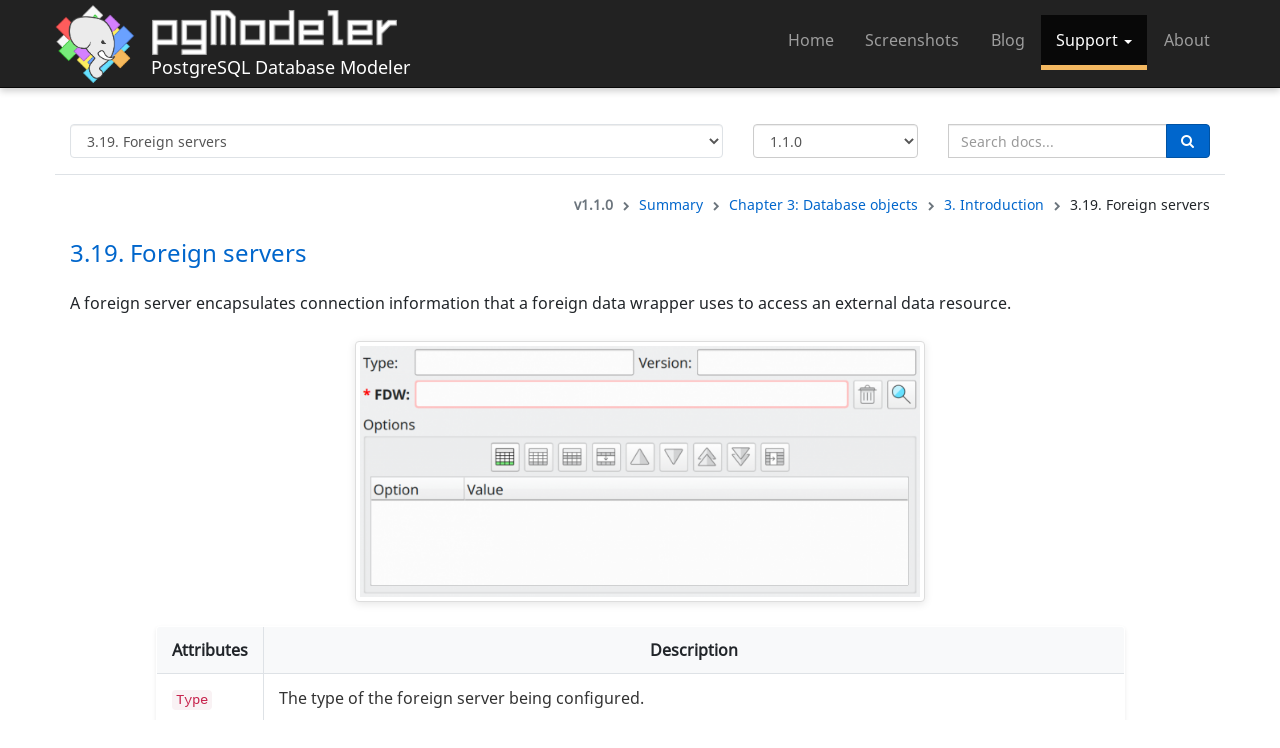

--- FILE ---
content_type: text/html; charset=UTF-8
request_url: https://www.pgmodeler.io/support/docs/319-foreign-servers?v=1.1.0
body_size: 5322
content:
<!DOCTYPE html>
<html lang="en">

<head>
	<title>pgModeler - PostgreSQL Database Modeler</title>
	<meta charset="utf-8">
	<meta http-equiv="X-UA-Compatible" content="IE=edge">
	<meta name="viewport" content="width=device-width, initial-scale=1">
	<meta name="description" content="Open source data modeling tool designed for PostgreSQL. No more DDL commands written by hand. Let pgModeler do the job for you!">
	<meta name="author" content="Raphael Araújo e Silva">
	<meta name="robots" content="index, follow">
	<meta name="keywords" content="pgmodeler, postgresql, modeling, modeler, design, database, case, tool, code, generator, diagram, entity, relationship, mer, der, data, model, forward, export, reverse, engineering, compare, diff, dictionary">

	<!-- Facebook sharing settings -->
	<meta property="og:url"	content="https://www.pgmodeler.io/support/docs/319-foreign-servers?v=1.1.0"/>
	<meta property="og:type" content="article"/>

			<meta property="og:title" content="3.19. Foreign servers"/>
	
	<meta property="og:description" content="PostgreSQL Database Modeler Documentation Page" />
	<meta property="og:image" content="https://www.pgmodeler.io/img/logo.png"/>

	<!-- Bootstrap Core CSS -->
	<link rel="stylesheet" href="//maxcdn.bootstrapcdn.com/bootstrap/3.3.6/css/bootstrap.min.css">

	<!-- Custom CSS -->
	<link href="/css/custom.css" rel="stylesheet">

	<!-- Custom Fonts -->
	<link rel="stylesheet" href="//maxcdn.bootstrapcdn.com/font-awesome/4.7.0/css/font-awesome.min.css">

	<!-- Favicon -->
	<link rel="icon" type="image/png" href="https://www.pgmodeler.io/img/icon.png">

	<!-- HTML5 Shim and Respond.js IE8 support of HTML5 elements and media queries -->
	<!-- WARNING: Respond.js doesn't work if you view the page via file:// -->
	<!--[if lt IE 9]>
	<script src="//oss.maxcdn.com/libs/html5shiv/3.7.0/html5shiv.js"></script>
	<script src="//oss.maxcdn.com/libs/respond.js/1.4.2/respond.min.js"></script>
	<![endif]-->

		<!-- Docs CSS -->
	<link href="/css/docs.css" rel="stylesheet">
	

	
</head>

<body class="scroll-body">

	<!-- Skip to main content link for keyboard navigation -->
	<a href="#mainContent" class="sr-only sr-only-focusable" style="position: absolute; top: 0; left: 0; z-index: 9999; padding: 10px 15px; background: #0066cc; color: white; text-decoration: none;">Skip to main content</a>

	

	<!-- Navigation -->
	<nav class="navbar navbar-inverse navbar-fixed-top
		" role="navigation" aria-label="Navegação principal">

		
		<div class="container">
			<!-- Brand and toggle get grouped for better mobile display -->
			<div class="navbar-header">
				<button type="button" class="navbar-toggle" data-toggle="collapse" data-target="#navbar-collapse-1">
					<span class="sr-only">Toggle navigation</span>
					<span class="icon-bar"></span>
					<span class="icon-bar"></span>
					<span class="icon-bar"></span>
				</button>
				<a class="navbar-brand" href="https://www.pgmodeler.io">
					<img class="brand-logo-sm" src="/img/logo.png" alt="">
				</a>

				<a class="navbar-brand" href="https://www.pgmodeler.io">
					<img class="brand-name" src="/img/pgmodeler_name.png" alt="">
				</a>

				<br/> <h4 class="brand-subname-sm">PostgreSQL Database Modeler</h4>
			</div>

			<!-- Collect the nav links, forms, and other content for toggling -->
			<div class="collapse navbar-collapse" id="navbar-collapse-1">
				<ul class="nav navbar-nav navbar-right">
					<li id="home-section" >
						<a href="https://www.pgmodeler.io" >Home</a>
					</li>

					
					<li id="screenshots-section" >
						<a href="https://www.pgmodeler.io/screenshots">Screenshots</a>
					</li>
					<li id="blog-section" >
						<a href="https://www.pgmodeler.io/blog">Blog</a>
					</li>
					<li id="support-section" class="dropdown  active">
						<a href="#" class="dropdown-toggle" data-toggle="dropdown">Support <b class="caret"></b></a>
						<ul class="dropdown-menu">
							<li >
								<a href="https://www.pgmodeler.io/support/installation1x">Install pgModeler 1.x</a>
							</li>
							<li >
								<a href="https://www.pgmodeler.io/support/installation">Install pgModeler 2.x</a>
							</li>
							<li>
								<a href="https://www.pgmodeler.io/support/docs">Documentation</a>
							</li>
							<li>
								<a href="//github.com/pgmodeler/pgmodeler/issues" target="_blank">Issues</a>
							</li>
							<li>
								<a href="#"  data-toggle="modal" data-target="#contactModal">Contact</a>
							</li>
						</ul>
					</li>

					<li id="about-section" >
						<a href="https://www.pgmodeler.io/about">About</a>
					</li>
				</ul>
			</div>
			<!-- /.navbar-collapse -->
		</div>
		<!-- /.container -->
	</nav>

	
<div class="container page-body">
	<div class="row page-header" >
			<div class="col-md-7">
				<label for="topics" class="sr-only">Jump to topic</label>
				<select class="form-control" id="topics" aria-label="Select documentation topic">
					<option value="?v=1.1.0">Summary</option>
											<option value="chapter-3-database-objects?v=1.1.0"  >Chapter 3: Database objects</option>
											<option value="3-introduction?v=1.1.0"  >3. Introduction</option>
											<option value="31-database?v=1.1.0"  >3.1. Database</option>
											<option value="32-schemas?v=1.1.0"  >3.2. Schemas</option>
											<option value="33-tables?v=1.1.0"  >3.3. Tables</option>
											<option value="331-columns?v=1.1.0"  >3.3.1. Columns</option>
											<option value="332-constraints?v=1.1.0"  >3.3.2. Constraints</option>
											<option value="34-indexes?v=1.1.0"  >3.4. Indexes</option>
											<option value="35-triggers?v=1.1.0"  >3.5. Triggers</option>
											<option value="36-rules?v=1.1.0"  >3.6. Rules</option>
											<option value="37-policies?v=1.1.0"  >3.7. Policies</option>
											<option value="38-views?v=1.1.0"  >3.8. Views</option>
											<option value="39-functions?v=1.1.0"  >3.9. Functions</option>
											<option value="310-relationships?v=1.1.0"  >3.10. Relationships</option>
											<option value="311-aggregates?v=1.1.0"  >3.11. Aggregates</option>
											<option value="312-casts?v=1.1.0"  >3.12. Casts</option>
											<option value="313-collations?v=1.1.0"  >3.13. Collations</option>
											<option value="314-conversions?v=1.1.0"  >3.14. Conversions</option>
											<option value="315-domains?v=1.1.0"  >3.15. Domains</option>
											<option value="316-event-triggers?v=1.1.0"  >3.16. Event triggers</option>
											<option value="317-extensions?v=1.1.0"  >3.17. Extensions</option>
											<option value="318-foreign-data-wrappers?v=1.1.0"  >3.18. Foreign-data wrappers</option>
											<option value="319-foreign-servers?v=1.1.0"  selected="selected"  >3.19. Foreign servers</option>
											<option value="320-foreign-tables?v=1.1.0"  >3.20. Foreign tables</option>
											<option value="321-languages?v=1.1.0"  >3.21. Languages</option>
											<option value="322-operators?v=1.1.0"  >3.22. Operators</option>
											<option value="323-operator-classes?v=1.1.0"  >3.23. Operator classes</option>
											<option value="324-operator-families?v=1.1.0"  >3.24. Operator families</option>
											<option value="325-permissions?v=1.1.0"  >3.25. Permissions</option>
											<option value="326-procedures?v=1.1.0"  >3.26. Procedures</option>
											<option value="327-roles?v=1.1.0"  >3.27. Roles</option>
											<option value="328-sequences?v=1.1.0"  >3.28. Sequences</option>
											<option value="329-tablespaces?v=1.1.0"  >3.29. Tablespaces</option>
											<option value="330-tags?v=1.1.0"  >3.30. Tags</option>
											<option value="331-textboxes?v=1.1.0"  >3.31. Textboxes</option>
											<option value="332-transforms?v=1.1.0"  >3.32. Transforms</option>
											<option value="333-user-defined-types?v=1.1.0"  >3.33. User-defined types</option>
											<option value="334-user-mappings?v=1.1.0"  >3.34. User mappings</option>
											<option value="335-generic-sql-objects?v=1.1.0"  >3.35. Generic SQL objects</option>
									</select>
			</div>


		<form action="https://www.pgmodeler.io/support/docs/search" method="GET" id="search-form">

<div class="col-md-2">
	<select class='form-control' id='docsVersion' name='v' ><option value='1.2.0'>1.2.0</option><option value='1.1.0' selected >1.1.0</option><option value='1.0.0'>1.0.0</option><option value='0.9.4'>0.9.4</option><option value='0.9.3'>0.9.3</option><option value='0.9.2'>0.9.2</option><option value='0.9.1'>0.9.1</option></select>
</div>

<div class="col-md-3">
	<div class="input-group">
					<input type="hidden" name="preview" value="true">
		
		<input type="text" name="keyword" id="keyword" class="form-control" placeholder="Search docs..." value="">

		<span class="input-group-btn">
				<button class="btn btn-primary" type="submit">
					<i class='fa fa-fw fa-search'></i>
				</button>
		 </span>
	</div>
</div>
</form>
	</div>

	<div class="row">
		<div class="col-md-12 docs-breadcrumbs">
			<nav aria-label="Documentation breadcrumb">
				<div class="pull-right">
					<strong>v1.1.0</strong>
					<i class='fa fa-fw fa-chevron-right'></i>

					<a href="https://www.pgmodeler.io/support/docs?v=1.1.0">Summary</a>
					<i class='fa fa-fw fa-chevron-right'></i>

																		<a href="https://www.pgmodeler.io/support/docs/chapter-3-database-objects?v=1.1.0">Chapter 3: Database objects</a>
							<i class='fa fa-fw fa-chevron-right'></i>
																								<a href="https://www.pgmodeler.io/support/docs/3-introduction?v=1.1.0">3. Introduction</a>
							<i class='fa fa-fw fa-chevron-right'></i>
																								<span aria-current="page">3.19. Foreign servers</span>
															</div>
			</nav>
		</div>
		<div class="col-md-12 docs-text">
			
			<h3 class="header">3.19. Foreign servers</h3>
			<div id="text" class="doc-text">
				<p>A foreign server encapsulates connection information that a foreign data wrapper uses to access an external data resource.</p>
<img src='/uploads/images/thumbs/xlarge/2c23980f9a6827483d1ef9ed5899d1ab.png' class='thumbnail img-responsive img-preview' />
<table>
<thead>
<tr>
<th>Attributes</th>
<th>Description</th>
</tr>
</thead>
<tbody>
<tr>
<td><code>Type</code></td>
<td>The type of the foreign server being configured.</td>
</tr>
<tr>
<td><code>Version</code></td>
<td>The version of the foreign server being configured.</td>
</tr>
<tr>
<td><code>FDW</code></td>
<td>The name of a previously registered foreign data wrapper that will manage the server.</td>
</tr>
<tr>
<td><code>Options</code></td>
<td>Specifies the options for the foreign server. The options typically define the connection details of the server, but the actual names and values are dependent on the server's foreign-data wrapper.</td>
</tr>
</tbody>
</table>

			</div>
		</div>
	</div>

	<br/>

	<div class="row ">
		<div class="col-md-10">
			<div class="footnotes">
								<p><strong>Foreign server DDL</strong></p>
<p><a href="https://www.postgresql.org/docs/current/sql-createserver.html">https://www.postgresql.org/docs/current/sql-createserver.html</a></p>

							</div>
		</div>
		<div class="col-md-2 docs-last-upd">
			<div class="pull-right">
				<a href="#" data-toggle="modal" data-target="#contactModal">Report an error</a>
			</div>
			<div class="pull-right" title="Last modification">
				<i class='fa fa-fw fa-calendar'></i>

									Mar 4, 2024 at 10:55 <br/>
							</div>
		</div>
	</div>

	<nav class="row docs-navigation" aria-label="Documentation page navigation">
		<div class="col-md-5">
							<a href="https://www.pgmodeler.io/support/docs/318-foreign-data-wrappers?v=1.1.0" rel="prev"><i class='fa fa-fw fa-chevron-left'></i> 3.18. Foreign-data wrappers</a>
					</div>
		<div class="col-md-2 text-center">
			<a href="https://www.pgmodeler.io/support/docs?v=1.1.0"><i class='fa fa-fw fa-chevron-up'></i> Summary</a>
		</div>
		<div class="col-md-5">
							<a href="https://www.pgmodeler.io/support/docs/320-foreign-tables?v=1.1.0" class="pull-right" rel="next"> 3.20. Foreign tables <i class='fa fa-fw fa-chevron-right'></i></a>
					</div>
	</nav>
</div>


	<!-- Contact modal -->
<div class="modal fade " id="contactModal" tabindex="-1" role="dialog" data-backdrop="static" data-keyboard="false">
    <div class="modal-dialog">
        <div class="modal-content">
            <div class="modal-header">
                <button type="button" class="close" data-dismiss="modal"><span aria-hidden="true">&times;</span><span class="sr-only">Close</span></button>
                <h4 class="modal-title" id="contactModalLabel"><li class='fa fa-fw fa-envelope-o'></li> Contact the developer</h4>
            </div>

            <div class="modal-body">
                <div class="row">
                    <div class="col-md-12">
                        <div id="alert-container" class="alert"></div>
                    </div>
                </div>

                <div class="row">
                    <div class="col-md-12">
                        <div class="alert alert-info">For feature requests or bug reports we kindly ask you to open a ticket on the <strong><a href="https://github.com/pgmodeler/pgmodeler/issues">GitHub issues page</a></strong>.</div>
                    </div>
                </div>

                <form action="https://www.pgmodeler.io/support/contact/send" method="POST" id="contactForm">
                    <input type="hidden" name="_token" value="xYW3Mx4OoaYo2AgepBFe7UbfKu7DxawQtYK8pXFO" autocomplete="off">
                    <div class="row">
                        <div class="form-group col-xs-6">
                            <label for="name">* Name:</label>
                            <div class="input-group">
                                <span class="input-group-addon"><li class='fa fa-fw fa-user'></li></span>
                                <input type="text" name="name" id="name" class="form-control" value="">
                            </div>
                        </div>

                        <div class="form-group col-xs-6">
                            <label for="email">* Email:</label>
                            <div class="input-group">
                                <span class="input-group-addon"><li class='fa fa-fw fa-at'></li></span>
                                <input type="email" name="email" id="email" class="form-control" value="">
                            </div>
                        </div>

                        <div class="form-group col-xs-6">
                            <label for="subject-list">* Subject:</label>
                            <input type="hidden" name="subject" id="subject" value="">
                            <select name="subject-list" id="subject-list" class="form-control" required>
                                <option value="">Select a subject</option>
                                <option value="Payments, prices and validity" >Payments, prices and validity</option>
                                <option value="Problem purchasing packages" >Problem purchasing packages</option>
                                <option value="Problem downloading packages" >Problem downloading packages</option>
                                <option value="Problem with the documentation" >Problem with the documentation</option>
                                <option value="Other (specify)" >Other (specify)</option>
                            </select>
                        </div>

                        <div class="form-group col-xs-6">
                            <label for="other">Other:</label>
                            <input type="text" name="other" id="other" class="form-control" disabled value="">
                        </div>

                        <div class="form-group col-xs-12">
                            <label for="message">* Message:</label>
                            <span id="char-counter" class="char-counter pull-right">0/2048</span>
                            <textarea name="message" id="message" class="form-control" required></textarea>
                        </div>

                        <div class="col-xs-6">
                            <div id="recaptcha-container-contact">
                            </div>
                        </div>

                        <div class="col-xs-6 ">
                            <small class="pull-right mandatory-label">* Mandatory fields</small>
                        </div>
                    </div>

                </form>
            </div>

            <div class="modal-footer">
                <div class="row">
                    <div class="col-md-8 ">
                        <button id="sendBtn" type="button" class="btn btn-lg btn-primary pull-left"><li class='fa fa-fw fa-send'></li> Send</button>
                    </div>
                    <div class="col-md-4 pull-right">
                        <button type="button" class="btn btn-lg btn-danger" data-dismiss="modal">Close</button>
                    </div>
                </div>
            </div>
        </div>
    </div>
</div>
	<!-- Footer -->
	<footer>
		<div class="container">
			<div class="row">
				<div class="col-md-4">
					<p class="text-left">Copyright &copy; 2006 - 2026 <a href="https://www.pgmodeler.io/about">Raphael Araújo e Silva</a> <br/>
						pgModeler is distributed under <a href="//www.gnu.org/licenses/gpl-3.0.en.html" target="_blank">GPL v3</a> </br>
						<small>Theme by <a href="//startbootstrap.com/" target="_blank">Start bootstrap</a></small>
					</p>
				</div>
				<div class="col-md-8">
					<p class="sns-links text-right">
						<a class="sns-link" href="//github.com/pgmodeler/pgmodeler" target="_blank"><img src="/img/github-logo.png"/></a>
						<a class="sns-link" href="//t.me/pgmodeler" target="_blank"><img src="/img/telegram-logo.png"/></a>
						<a class="sns-link" rel="me" href="//mastodon.social/@pgmodeler" target="_blank"><img src="/img/mastodon-logo.png"/></a>
						<a class="sns-link" href="//bsky.app/profile/pgmodeler.io" target="_blank"><img src="/img/bluesky-logo.png"/></a>
						<a class="sns-link" href="//x.com/pgmodeler" target="_blank"><img src="/img/x-logo.png"/></a>
					</p>
				</div>
			</div>
		</div>
	</footer>

	<!-- jQuery -->
	<script src="//code.jquery.com/jquery-1.12.0.min.js"></script>

	<!-- Bootstrap Core JavaScript -->
	<script src="//maxcdn.bootstrapcdn.com/bootstrap/3.3.6/js/bootstrap.min.js"></script>

	<!-- Custom JavaScript -->
	<script src="/js/custom.js"></script>

	<script>
    var docPageShowUrl = 'https://www.pgmodeler.io/support/docs/#';
    var docSummaryUrl = 'https://www.pgmodeler.io/support/docs';
    var urlParams = '';
</script>
<script src="/js/marked.min.js"></script>
<script src="/js/docs.js"></script>

			<!-- Loading Google Recaptcha API -->
<script>
	var captchaPublicKey ='6Le2pf0SAAAAAPbslB-NAEHjvVasSYc5YIaB1Fwu';
	var recaptcha_contact = null; 
	<!-- The first onload function loading will create the createCaptchaWidget callback. -->
	<!-- Later call to the onload will instantiate the widget explicitly. -->
	if(typeof createCaptchaWidget === 'undefined') { 
		createCaptchaWidget = function() { 
 				if(recaptcha_contact == null) { 
						recaptcha_contact = grecaptcha.render('recaptcha-container-contact', { 
						'sitekey': captchaPublicKey  
					}); 
				}
			}
	}
	else {
		if(recaptcha_contact == null) { 
		 	recaptcha_contact = grecaptcha.render('recaptcha-container-contact', { 
					'sitekey': captchaPublicKey }); 
		}
	}
</script>
<script src='https://www.google.com/recaptcha/api.js?onload=createCaptchaWidget&render=explicit' async defer></script>
	
	<script src="/js/root.js"></script>

	</body>
</html>


--- FILE ---
content_type: text/html; charset=utf-8
request_url: https://www.google.com/recaptcha/api2/anchor?ar=1&k=6Le2pf0SAAAAAPbslB-NAEHjvVasSYc5YIaB1Fwu&co=aHR0cHM6Ly93d3cucGdtb2RlbGVyLmlvOjQ0Mw..&hl=en&v=PoyoqOPhxBO7pBk68S4YbpHZ&size=normal&anchor-ms=20000&execute-ms=30000&cb=hubibvd39rrs
body_size: 49196
content:
<!DOCTYPE HTML><html dir="ltr" lang="en"><head><meta http-equiv="Content-Type" content="text/html; charset=UTF-8">
<meta http-equiv="X-UA-Compatible" content="IE=edge">
<title>reCAPTCHA</title>
<style type="text/css">
/* cyrillic-ext */
@font-face {
  font-family: 'Roboto';
  font-style: normal;
  font-weight: 400;
  font-stretch: 100%;
  src: url(//fonts.gstatic.com/s/roboto/v48/KFO7CnqEu92Fr1ME7kSn66aGLdTylUAMa3GUBHMdazTgWw.woff2) format('woff2');
  unicode-range: U+0460-052F, U+1C80-1C8A, U+20B4, U+2DE0-2DFF, U+A640-A69F, U+FE2E-FE2F;
}
/* cyrillic */
@font-face {
  font-family: 'Roboto';
  font-style: normal;
  font-weight: 400;
  font-stretch: 100%;
  src: url(//fonts.gstatic.com/s/roboto/v48/KFO7CnqEu92Fr1ME7kSn66aGLdTylUAMa3iUBHMdazTgWw.woff2) format('woff2');
  unicode-range: U+0301, U+0400-045F, U+0490-0491, U+04B0-04B1, U+2116;
}
/* greek-ext */
@font-face {
  font-family: 'Roboto';
  font-style: normal;
  font-weight: 400;
  font-stretch: 100%;
  src: url(//fonts.gstatic.com/s/roboto/v48/KFO7CnqEu92Fr1ME7kSn66aGLdTylUAMa3CUBHMdazTgWw.woff2) format('woff2');
  unicode-range: U+1F00-1FFF;
}
/* greek */
@font-face {
  font-family: 'Roboto';
  font-style: normal;
  font-weight: 400;
  font-stretch: 100%;
  src: url(//fonts.gstatic.com/s/roboto/v48/KFO7CnqEu92Fr1ME7kSn66aGLdTylUAMa3-UBHMdazTgWw.woff2) format('woff2');
  unicode-range: U+0370-0377, U+037A-037F, U+0384-038A, U+038C, U+038E-03A1, U+03A3-03FF;
}
/* math */
@font-face {
  font-family: 'Roboto';
  font-style: normal;
  font-weight: 400;
  font-stretch: 100%;
  src: url(//fonts.gstatic.com/s/roboto/v48/KFO7CnqEu92Fr1ME7kSn66aGLdTylUAMawCUBHMdazTgWw.woff2) format('woff2');
  unicode-range: U+0302-0303, U+0305, U+0307-0308, U+0310, U+0312, U+0315, U+031A, U+0326-0327, U+032C, U+032F-0330, U+0332-0333, U+0338, U+033A, U+0346, U+034D, U+0391-03A1, U+03A3-03A9, U+03B1-03C9, U+03D1, U+03D5-03D6, U+03F0-03F1, U+03F4-03F5, U+2016-2017, U+2034-2038, U+203C, U+2040, U+2043, U+2047, U+2050, U+2057, U+205F, U+2070-2071, U+2074-208E, U+2090-209C, U+20D0-20DC, U+20E1, U+20E5-20EF, U+2100-2112, U+2114-2115, U+2117-2121, U+2123-214F, U+2190, U+2192, U+2194-21AE, U+21B0-21E5, U+21F1-21F2, U+21F4-2211, U+2213-2214, U+2216-22FF, U+2308-230B, U+2310, U+2319, U+231C-2321, U+2336-237A, U+237C, U+2395, U+239B-23B7, U+23D0, U+23DC-23E1, U+2474-2475, U+25AF, U+25B3, U+25B7, U+25BD, U+25C1, U+25CA, U+25CC, U+25FB, U+266D-266F, U+27C0-27FF, U+2900-2AFF, U+2B0E-2B11, U+2B30-2B4C, U+2BFE, U+3030, U+FF5B, U+FF5D, U+1D400-1D7FF, U+1EE00-1EEFF;
}
/* symbols */
@font-face {
  font-family: 'Roboto';
  font-style: normal;
  font-weight: 400;
  font-stretch: 100%;
  src: url(//fonts.gstatic.com/s/roboto/v48/KFO7CnqEu92Fr1ME7kSn66aGLdTylUAMaxKUBHMdazTgWw.woff2) format('woff2');
  unicode-range: U+0001-000C, U+000E-001F, U+007F-009F, U+20DD-20E0, U+20E2-20E4, U+2150-218F, U+2190, U+2192, U+2194-2199, U+21AF, U+21E6-21F0, U+21F3, U+2218-2219, U+2299, U+22C4-22C6, U+2300-243F, U+2440-244A, U+2460-24FF, U+25A0-27BF, U+2800-28FF, U+2921-2922, U+2981, U+29BF, U+29EB, U+2B00-2BFF, U+4DC0-4DFF, U+FFF9-FFFB, U+10140-1018E, U+10190-1019C, U+101A0, U+101D0-101FD, U+102E0-102FB, U+10E60-10E7E, U+1D2C0-1D2D3, U+1D2E0-1D37F, U+1F000-1F0FF, U+1F100-1F1AD, U+1F1E6-1F1FF, U+1F30D-1F30F, U+1F315, U+1F31C, U+1F31E, U+1F320-1F32C, U+1F336, U+1F378, U+1F37D, U+1F382, U+1F393-1F39F, U+1F3A7-1F3A8, U+1F3AC-1F3AF, U+1F3C2, U+1F3C4-1F3C6, U+1F3CA-1F3CE, U+1F3D4-1F3E0, U+1F3ED, U+1F3F1-1F3F3, U+1F3F5-1F3F7, U+1F408, U+1F415, U+1F41F, U+1F426, U+1F43F, U+1F441-1F442, U+1F444, U+1F446-1F449, U+1F44C-1F44E, U+1F453, U+1F46A, U+1F47D, U+1F4A3, U+1F4B0, U+1F4B3, U+1F4B9, U+1F4BB, U+1F4BF, U+1F4C8-1F4CB, U+1F4D6, U+1F4DA, U+1F4DF, U+1F4E3-1F4E6, U+1F4EA-1F4ED, U+1F4F7, U+1F4F9-1F4FB, U+1F4FD-1F4FE, U+1F503, U+1F507-1F50B, U+1F50D, U+1F512-1F513, U+1F53E-1F54A, U+1F54F-1F5FA, U+1F610, U+1F650-1F67F, U+1F687, U+1F68D, U+1F691, U+1F694, U+1F698, U+1F6AD, U+1F6B2, U+1F6B9-1F6BA, U+1F6BC, U+1F6C6-1F6CF, U+1F6D3-1F6D7, U+1F6E0-1F6EA, U+1F6F0-1F6F3, U+1F6F7-1F6FC, U+1F700-1F7FF, U+1F800-1F80B, U+1F810-1F847, U+1F850-1F859, U+1F860-1F887, U+1F890-1F8AD, U+1F8B0-1F8BB, U+1F8C0-1F8C1, U+1F900-1F90B, U+1F93B, U+1F946, U+1F984, U+1F996, U+1F9E9, U+1FA00-1FA6F, U+1FA70-1FA7C, U+1FA80-1FA89, U+1FA8F-1FAC6, U+1FACE-1FADC, U+1FADF-1FAE9, U+1FAF0-1FAF8, U+1FB00-1FBFF;
}
/* vietnamese */
@font-face {
  font-family: 'Roboto';
  font-style: normal;
  font-weight: 400;
  font-stretch: 100%;
  src: url(//fonts.gstatic.com/s/roboto/v48/KFO7CnqEu92Fr1ME7kSn66aGLdTylUAMa3OUBHMdazTgWw.woff2) format('woff2');
  unicode-range: U+0102-0103, U+0110-0111, U+0128-0129, U+0168-0169, U+01A0-01A1, U+01AF-01B0, U+0300-0301, U+0303-0304, U+0308-0309, U+0323, U+0329, U+1EA0-1EF9, U+20AB;
}
/* latin-ext */
@font-face {
  font-family: 'Roboto';
  font-style: normal;
  font-weight: 400;
  font-stretch: 100%;
  src: url(//fonts.gstatic.com/s/roboto/v48/KFO7CnqEu92Fr1ME7kSn66aGLdTylUAMa3KUBHMdazTgWw.woff2) format('woff2');
  unicode-range: U+0100-02BA, U+02BD-02C5, U+02C7-02CC, U+02CE-02D7, U+02DD-02FF, U+0304, U+0308, U+0329, U+1D00-1DBF, U+1E00-1E9F, U+1EF2-1EFF, U+2020, U+20A0-20AB, U+20AD-20C0, U+2113, U+2C60-2C7F, U+A720-A7FF;
}
/* latin */
@font-face {
  font-family: 'Roboto';
  font-style: normal;
  font-weight: 400;
  font-stretch: 100%;
  src: url(//fonts.gstatic.com/s/roboto/v48/KFO7CnqEu92Fr1ME7kSn66aGLdTylUAMa3yUBHMdazQ.woff2) format('woff2');
  unicode-range: U+0000-00FF, U+0131, U+0152-0153, U+02BB-02BC, U+02C6, U+02DA, U+02DC, U+0304, U+0308, U+0329, U+2000-206F, U+20AC, U+2122, U+2191, U+2193, U+2212, U+2215, U+FEFF, U+FFFD;
}
/* cyrillic-ext */
@font-face {
  font-family: 'Roboto';
  font-style: normal;
  font-weight: 500;
  font-stretch: 100%;
  src: url(//fonts.gstatic.com/s/roboto/v48/KFO7CnqEu92Fr1ME7kSn66aGLdTylUAMa3GUBHMdazTgWw.woff2) format('woff2');
  unicode-range: U+0460-052F, U+1C80-1C8A, U+20B4, U+2DE0-2DFF, U+A640-A69F, U+FE2E-FE2F;
}
/* cyrillic */
@font-face {
  font-family: 'Roboto';
  font-style: normal;
  font-weight: 500;
  font-stretch: 100%;
  src: url(//fonts.gstatic.com/s/roboto/v48/KFO7CnqEu92Fr1ME7kSn66aGLdTylUAMa3iUBHMdazTgWw.woff2) format('woff2');
  unicode-range: U+0301, U+0400-045F, U+0490-0491, U+04B0-04B1, U+2116;
}
/* greek-ext */
@font-face {
  font-family: 'Roboto';
  font-style: normal;
  font-weight: 500;
  font-stretch: 100%;
  src: url(//fonts.gstatic.com/s/roboto/v48/KFO7CnqEu92Fr1ME7kSn66aGLdTylUAMa3CUBHMdazTgWw.woff2) format('woff2');
  unicode-range: U+1F00-1FFF;
}
/* greek */
@font-face {
  font-family: 'Roboto';
  font-style: normal;
  font-weight: 500;
  font-stretch: 100%;
  src: url(//fonts.gstatic.com/s/roboto/v48/KFO7CnqEu92Fr1ME7kSn66aGLdTylUAMa3-UBHMdazTgWw.woff2) format('woff2');
  unicode-range: U+0370-0377, U+037A-037F, U+0384-038A, U+038C, U+038E-03A1, U+03A3-03FF;
}
/* math */
@font-face {
  font-family: 'Roboto';
  font-style: normal;
  font-weight: 500;
  font-stretch: 100%;
  src: url(//fonts.gstatic.com/s/roboto/v48/KFO7CnqEu92Fr1ME7kSn66aGLdTylUAMawCUBHMdazTgWw.woff2) format('woff2');
  unicode-range: U+0302-0303, U+0305, U+0307-0308, U+0310, U+0312, U+0315, U+031A, U+0326-0327, U+032C, U+032F-0330, U+0332-0333, U+0338, U+033A, U+0346, U+034D, U+0391-03A1, U+03A3-03A9, U+03B1-03C9, U+03D1, U+03D5-03D6, U+03F0-03F1, U+03F4-03F5, U+2016-2017, U+2034-2038, U+203C, U+2040, U+2043, U+2047, U+2050, U+2057, U+205F, U+2070-2071, U+2074-208E, U+2090-209C, U+20D0-20DC, U+20E1, U+20E5-20EF, U+2100-2112, U+2114-2115, U+2117-2121, U+2123-214F, U+2190, U+2192, U+2194-21AE, U+21B0-21E5, U+21F1-21F2, U+21F4-2211, U+2213-2214, U+2216-22FF, U+2308-230B, U+2310, U+2319, U+231C-2321, U+2336-237A, U+237C, U+2395, U+239B-23B7, U+23D0, U+23DC-23E1, U+2474-2475, U+25AF, U+25B3, U+25B7, U+25BD, U+25C1, U+25CA, U+25CC, U+25FB, U+266D-266F, U+27C0-27FF, U+2900-2AFF, U+2B0E-2B11, U+2B30-2B4C, U+2BFE, U+3030, U+FF5B, U+FF5D, U+1D400-1D7FF, U+1EE00-1EEFF;
}
/* symbols */
@font-face {
  font-family: 'Roboto';
  font-style: normal;
  font-weight: 500;
  font-stretch: 100%;
  src: url(//fonts.gstatic.com/s/roboto/v48/KFO7CnqEu92Fr1ME7kSn66aGLdTylUAMaxKUBHMdazTgWw.woff2) format('woff2');
  unicode-range: U+0001-000C, U+000E-001F, U+007F-009F, U+20DD-20E0, U+20E2-20E4, U+2150-218F, U+2190, U+2192, U+2194-2199, U+21AF, U+21E6-21F0, U+21F3, U+2218-2219, U+2299, U+22C4-22C6, U+2300-243F, U+2440-244A, U+2460-24FF, U+25A0-27BF, U+2800-28FF, U+2921-2922, U+2981, U+29BF, U+29EB, U+2B00-2BFF, U+4DC0-4DFF, U+FFF9-FFFB, U+10140-1018E, U+10190-1019C, U+101A0, U+101D0-101FD, U+102E0-102FB, U+10E60-10E7E, U+1D2C0-1D2D3, U+1D2E0-1D37F, U+1F000-1F0FF, U+1F100-1F1AD, U+1F1E6-1F1FF, U+1F30D-1F30F, U+1F315, U+1F31C, U+1F31E, U+1F320-1F32C, U+1F336, U+1F378, U+1F37D, U+1F382, U+1F393-1F39F, U+1F3A7-1F3A8, U+1F3AC-1F3AF, U+1F3C2, U+1F3C4-1F3C6, U+1F3CA-1F3CE, U+1F3D4-1F3E0, U+1F3ED, U+1F3F1-1F3F3, U+1F3F5-1F3F7, U+1F408, U+1F415, U+1F41F, U+1F426, U+1F43F, U+1F441-1F442, U+1F444, U+1F446-1F449, U+1F44C-1F44E, U+1F453, U+1F46A, U+1F47D, U+1F4A3, U+1F4B0, U+1F4B3, U+1F4B9, U+1F4BB, U+1F4BF, U+1F4C8-1F4CB, U+1F4D6, U+1F4DA, U+1F4DF, U+1F4E3-1F4E6, U+1F4EA-1F4ED, U+1F4F7, U+1F4F9-1F4FB, U+1F4FD-1F4FE, U+1F503, U+1F507-1F50B, U+1F50D, U+1F512-1F513, U+1F53E-1F54A, U+1F54F-1F5FA, U+1F610, U+1F650-1F67F, U+1F687, U+1F68D, U+1F691, U+1F694, U+1F698, U+1F6AD, U+1F6B2, U+1F6B9-1F6BA, U+1F6BC, U+1F6C6-1F6CF, U+1F6D3-1F6D7, U+1F6E0-1F6EA, U+1F6F0-1F6F3, U+1F6F7-1F6FC, U+1F700-1F7FF, U+1F800-1F80B, U+1F810-1F847, U+1F850-1F859, U+1F860-1F887, U+1F890-1F8AD, U+1F8B0-1F8BB, U+1F8C0-1F8C1, U+1F900-1F90B, U+1F93B, U+1F946, U+1F984, U+1F996, U+1F9E9, U+1FA00-1FA6F, U+1FA70-1FA7C, U+1FA80-1FA89, U+1FA8F-1FAC6, U+1FACE-1FADC, U+1FADF-1FAE9, U+1FAF0-1FAF8, U+1FB00-1FBFF;
}
/* vietnamese */
@font-face {
  font-family: 'Roboto';
  font-style: normal;
  font-weight: 500;
  font-stretch: 100%;
  src: url(//fonts.gstatic.com/s/roboto/v48/KFO7CnqEu92Fr1ME7kSn66aGLdTylUAMa3OUBHMdazTgWw.woff2) format('woff2');
  unicode-range: U+0102-0103, U+0110-0111, U+0128-0129, U+0168-0169, U+01A0-01A1, U+01AF-01B0, U+0300-0301, U+0303-0304, U+0308-0309, U+0323, U+0329, U+1EA0-1EF9, U+20AB;
}
/* latin-ext */
@font-face {
  font-family: 'Roboto';
  font-style: normal;
  font-weight: 500;
  font-stretch: 100%;
  src: url(//fonts.gstatic.com/s/roboto/v48/KFO7CnqEu92Fr1ME7kSn66aGLdTylUAMa3KUBHMdazTgWw.woff2) format('woff2');
  unicode-range: U+0100-02BA, U+02BD-02C5, U+02C7-02CC, U+02CE-02D7, U+02DD-02FF, U+0304, U+0308, U+0329, U+1D00-1DBF, U+1E00-1E9F, U+1EF2-1EFF, U+2020, U+20A0-20AB, U+20AD-20C0, U+2113, U+2C60-2C7F, U+A720-A7FF;
}
/* latin */
@font-face {
  font-family: 'Roboto';
  font-style: normal;
  font-weight: 500;
  font-stretch: 100%;
  src: url(//fonts.gstatic.com/s/roboto/v48/KFO7CnqEu92Fr1ME7kSn66aGLdTylUAMa3yUBHMdazQ.woff2) format('woff2');
  unicode-range: U+0000-00FF, U+0131, U+0152-0153, U+02BB-02BC, U+02C6, U+02DA, U+02DC, U+0304, U+0308, U+0329, U+2000-206F, U+20AC, U+2122, U+2191, U+2193, U+2212, U+2215, U+FEFF, U+FFFD;
}
/* cyrillic-ext */
@font-face {
  font-family: 'Roboto';
  font-style: normal;
  font-weight: 900;
  font-stretch: 100%;
  src: url(//fonts.gstatic.com/s/roboto/v48/KFO7CnqEu92Fr1ME7kSn66aGLdTylUAMa3GUBHMdazTgWw.woff2) format('woff2');
  unicode-range: U+0460-052F, U+1C80-1C8A, U+20B4, U+2DE0-2DFF, U+A640-A69F, U+FE2E-FE2F;
}
/* cyrillic */
@font-face {
  font-family: 'Roboto';
  font-style: normal;
  font-weight: 900;
  font-stretch: 100%;
  src: url(//fonts.gstatic.com/s/roboto/v48/KFO7CnqEu92Fr1ME7kSn66aGLdTylUAMa3iUBHMdazTgWw.woff2) format('woff2');
  unicode-range: U+0301, U+0400-045F, U+0490-0491, U+04B0-04B1, U+2116;
}
/* greek-ext */
@font-face {
  font-family: 'Roboto';
  font-style: normal;
  font-weight: 900;
  font-stretch: 100%;
  src: url(//fonts.gstatic.com/s/roboto/v48/KFO7CnqEu92Fr1ME7kSn66aGLdTylUAMa3CUBHMdazTgWw.woff2) format('woff2');
  unicode-range: U+1F00-1FFF;
}
/* greek */
@font-face {
  font-family: 'Roboto';
  font-style: normal;
  font-weight: 900;
  font-stretch: 100%;
  src: url(//fonts.gstatic.com/s/roboto/v48/KFO7CnqEu92Fr1ME7kSn66aGLdTylUAMa3-UBHMdazTgWw.woff2) format('woff2');
  unicode-range: U+0370-0377, U+037A-037F, U+0384-038A, U+038C, U+038E-03A1, U+03A3-03FF;
}
/* math */
@font-face {
  font-family: 'Roboto';
  font-style: normal;
  font-weight: 900;
  font-stretch: 100%;
  src: url(//fonts.gstatic.com/s/roboto/v48/KFO7CnqEu92Fr1ME7kSn66aGLdTylUAMawCUBHMdazTgWw.woff2) format('woff2');
  unicode-range: U+0302-0303, U+0305, U+0307-0308, U+0310, U+0312, U+0315, U+031A, U+0326-0327, U+032C, U+032F-0330, U+0332-0333, U+0338, U+033A, U+0346, U+034D, U+0391-03A1, U+03A3-03A9, U+03B1-03C9, U+03D1, U+03D5-03D6, U+03F0-03F1, U+03F4-03F5, U+2016-2017, U+2034-2038, U+203C, U+2040, U+2043, U+2047, U+2050, U+2057, U+205F, U+2070-2071, U+2074-208E, U+2090-209C, U+20D0-20DC, U+20E1, U+20E5-20EF, U+2100-2112, U+2114-2115, U+2117-2121, U+2123-214F, U+2190, U+2192, U+2194-21AE, U+21B0-21E5, U+21F1-21F2, U+21F4-2211, U+2213-2214, U+2216-22FF, U+2308-230B, U+2310, U+2319, U+231C-2321, U+2336-237A, U+237C, U+2395, U+239B-23B7, U+23D0, U+23DC-23E1, U+2474-2475, U+25AF, U+25B3, U+25B7, U+25BD, U+25C1, U+25CA, U+25CC, U+25FB, U+266D-266F, U+27C0-27FF, U+2900-2AFF, U+2B0E-2B11, U+2B30-2B4C, U+2BFE, U+3030, U+FF5B, U+FF5D, U+1D400-1D7FF, U+1EE00-1EEFF;
}
/* symbols */
@font-face {
  font-family: 'Roboto';
  font-style: normal;
  font-weight: 900;
  font-stretch: 100%;
  src: url(//fonts.gstatic.com/s/roboto/v48/KFO7CnqEu92Fr1ME7kSn66aGLdTylUAMaxKUBHMdazTgWw.woff2) format('woff2');
  unicode-range: U+0001-000C, U+000E-001F, U+007F-009F, U+20DD-20E0, U+20E2-20E4, U+2150-218F, U+2190, U+2192, U+2194-2199, U+21AF, U+21E6-21F0, U+21F3, U+2218-2219, U+2299, U+22C4-22C6, U+2300-243F, U+2440-244A, U+2460-24FF, U+25A0-27BF, U+2800-28FF, U+2921-2922, U+2981, U+29BF, U+29EB, U+2B00-2BFF, U+4DC0-4DFF, U+FFF9-FFFB, U+10140-1018E, U+10190-1019C, U+101A0, U+101D0-101FD, U+102E0-102FB, U+10E60-10E7E, U+1D2C0-1D2D3, U+1D2E0-1D37F, U+1F000-1F0FF, U+1F100-1F1AD, U+1F1E6-1F1FF, U+1F30D-1F30F, U+1F315, U+1F31C, U+1F31E, U+1F320-1F32C, U+1F336, U+1F378, U+1F37D, U+1F382, U+1F393-1F39F, U+1F3A7-1F3A8, U+1F3AC-1F3AF, U+1F3C2, U+1F3C4-1F3C6, U+1F3CA-1F3CE, U+1F3D4-1F3E0, U+1F3ED, U+1F3F1-1F3F3, U+1F3F5-1F3F7, U+1F408, U+1F415, U+1F41F, U+1F426, U+1F43F, U+1F441-1F442, U+1F444, U+1F446-1F449, U+1F44C-1F44E, U+1F453, U+1F46A, U+1F47D, U+1F4A3, U+1F4B0, U+1F4B3, U+1F4B9, U+1F4BB, U+1F4BF, U+1F4C8-1F4CB, U+1F4D6, U+1F4DA, U+1F4DF, U+1F4E3-1F4E6, U+1F4EA-1F4ED, U+1F4F7, U+1F4F9-1F4FB, U+1F4FD-1F4FE, U+1F503, U+1F507-1F50B, U+1F50D, U+1F512-1F513, U+1F53E-1F54A, U+1F54F-1F5FA, U+1F610, U+1F650-1F67F, U+1F687, U+1F68D, U+1F691, U+1F694, U+1F698, U+1F6AD, U+1F6B2, U+1F6B9-1F6BA, U+1F6BC, U+1F6C6-1F6CF, U+1F6D3-1F6D7, U+1F6E0-1F6EA, U+1F6F0-1F6F3, U+1F6F7-1F6FC, U+1F700-1F7FF, U+1F800-1F80B, U+1F810-1F847, U+1F850-1F859, U+1F860-1F887, U+1F890-1F8AD, U+1F8B0-1F8BB, U+1F8C0-1F8C1, U+1F900-1F90B, U+1F93B, U+1F946, U+1F984, U+1F996, U+1F9E9, U+1FA00-1FA6F, U+1FA70-1FA7C, U+1FA80-1FA89, U+1FA8F-1FAC6, U+1FACE-1FADC, U+1FADF-1FAE9, U+1FAF0-1FAF8, U+1FB00-1FBFF;
}
/* vietnamese */
@font-face {
  font-family: 'Roboto';
  font-style: normal;
  font-weight: 900;
  font-stretch: 100%;
  src: url(//fonts.gstatic.com/s/roboto/v48/KFO7CnqEu92Fr1ME7kSn66aGLdTylUAMa3OUBHMdazTgWw.woff2) format('woff2');
  unicode-range: U+0102-0103, U+0110-0111, U+0128-0129, U+0168-0169, U+01A0-01A1, U+01AF-01B0, U+0300-0301, U+0303-0304, U+0308-0309, U+0323, U+0329, U+1EA0-1EF9, U+20AB;
}
/* latin-ext */
@font-face {
  font-family: 'Roboto';
  font-style: normal;
  font-weight: 900;
  font-stretch: 100%;
  src: url(//fonts.gstatic.com/s/roboto/v48/KFO7CnqEu92Fr1ME7kSn66aGLdTylUAMa3KUBHMdazTgWw.woff2) format('woff2');
  unicode-range: U+0100-02BA, U+02BD-02C5, U+02C7-02CC, U+02CE-02D7, U+02DD-02FF, U+0304, U+0308, U+0329, U+1D00-1DBF, U+1E00-1E9F, U+1EF2-1EFF, U+2020, U+20A0-20AB, U+20AD-20C0, U+2113, U+2C60-2C7F, U+A720-A7FF;
}
/* latin */
@font-face {
  font-family: 'Roboto';
  font-style: normal;
  font-weight: 900;
  font-stretch: 100%;
  src: url(//fonts.gstatic.com/s/roboto/v48/KFO7CnqEu92Fr1ME7kSn66aGLdTylUAMa3yUBHMdazQ.woff2) format('woff2');
  unicode-range: U+0000-00FF, U+0131, U+0152-0153, U+02BB-02BC, U+02C6, U+02DA, U+02DC, U+0304, U+0308, U+0329, U+2000-206F, U+20AC, U+2122, U+2191, U+2193, U+2212, U+2215, U+FEFF, U+FFFD;
}

</style>
<link rel="stylesheet" type="text/css" href="https://www.gstatic.com/recaptcha/releases/PoyoqOPhxBO7pBk68S4YbpHZ/styles__ltr.css">
<script nonce="6F6t-zgbcWqD7iFrFFPIcQ" type="text/javascript">window['__recaptcha_api'] = 'https://www.google.com/recaptcha/api2/';</script>
<script type="text/javascript" src="https://www.gstatic.com/recaptcha/releases/PoyoqOPhxBO7pBk68S4YbpHZ/recaptcha__en.js" nonce="6F6t-zgbcWqD7iFrFFPIcQ">
      
    </script></head>
<body><div id="rc-anchor-alert" class="rc-anchor-alert"></div>
<input type="hidden" id="recaptcha-token" value="[base64]">
<script type="text/javascript" nonce="6F6t-zgbcWqD7iFrFFPIcQ">
      recaptcha.anchor.Main.init("[\x22ainput\x22,[\x22bgdata\x22,\x22\x22,\[base64]/[base64]/[base64]/ZyhXLGgpOnEoW04sMjEsbF0sVywwKSxoKSxmYWxzZSxmYWxzZSl9Y2F0Y2goayl7RygzNTgsVyk/[base64]/[base64]/[base64]/[base64]/[base64]/[base64]/[base64]/bmV3IEJbT10oRFswXSk6dz09Mj9uZXcgQltPXShEWzBdLERbMV0pOnc9PTM/bmV3IEJbT10oRFswXSxEWzFdLERbMl0pOnc9PTQ/[base64]/[base64]/[base64]/[base64]/[base64]\\u003d\x22,\[base64]\x22,\x22Zgliw6ZELmHCm8OwBcOHwqzDusK6w5/Dox0ow5vCs8KZwpILw6jCrgLCm8OIwqjCqsKDwqcvISXCsExIasOuUsKwaMKCHcOkXsO7w69QEAXDg8K8bMOWeAF3A8KZw6YLw63CkMKgwqcww7TDo8O7w7/Dq01sQwNaVDxtKy7Dl8Oew6DCrcO8VDxEABXCpMKGKk1pw75ZYlhYw7QBQy9YFMKXw7/Coi0ZaMOmUcObY8K2w59hw7PDrTZAw5vDpsO1YcKWFcKbGcO/[base64]/[base64]/CvcOGFcOHw5Vrwrw0aMOvwofDt8KmaSbCjTd1w5bDsynDklAEwrRUw4XCv08uZz4mw5HDp39RwpLDosK0w4ICwrEhw5DCk8KQRDQxNiLDm39xYsOHKMOafUrCnMOwaEp2w5DDtMOPw7nCkFPDhcKJbE4MwoFowo3CvETDisOWw4PCrsKYwqjDvsK7wpF8dcKaM3h/wpcRUGRhw5gqwq7CqMO0w71zB8KHWsODDMK9E1fChXjDqwMtw7fCtsOzbgYUQmrDvAIgL0nCqsKYT2LDsDnDlU7CqGoNw4pabD/CpMODWcKNw6nCjsK1w5XCsmU/JMKTRyHDocKDw7XCjyHCozrClsOyWsOHVcKNw4pbwr/CuCtaBnhFw7d7wpxRCndwdlhnw4Inw6FMw53DpGIWC0DCl8K3w6t1w7wBw6zCssKawqPDisKyc8OPeA10w6RQwpw+w6EGw5Qow5zDtBDCh3rCqsO0w6thHGJTwo/Dv8KWS8OPAFcowrcxESMCYcOpWxclVcOaGMOqw6XDlsKJGGHCk8KETiV6fVN4w5DDnxPDoVTDn2wTc8OxVgzCq2xMb8KDJsOuMcOkw53DqsKffUxfw4/CgMOmw7wve0hwcmHCrww5w4DCvsKqdUfCokdsLBLDnnzDucOdGAZFaQfDoHZEw4QywpjCqMOowr/DglDDvcKzH8O/w5TCuz0PwqzCs3nDn38QanvDh1VxwrMQNcO2w6M+w45nwpMyw7I2w5xjPMKaw4Y1w7rDtyENTiDClsKYG8OOfcO3w7gvDcODSRfCjXAawpLClhPDnUhTwpk3w64qNBopMSnDqg/Dr8OLMMOORynDocKCw5gzEScIw4vCjMK5bRTDpCFSw5/Du8K8wrHCr8KfScK9TUZzWARcwro6wpdIw7VdwpDCh1nDu3nDlihSw4LDng13w65eVX5lwqTCrD7DvsKwDDNPOgzDnF3Cn8KkGH/Cs8OGw7JmAwcPwpk/[base64]/DsDRLwpcea3IJaV0Uw6kowpPDgxxzA8O+T0XDljPCqALDjMKQMcOiw78AR2MPwoAtBmMzW8KhZm0Pw4/DiXVvw69Ic8KXbDU+FMKQw73DlMOEw4/DmMOLQsKPwrNcecKGw7nDlMOGwrjDuW8ldxTDikcJwqLCv0jDgQsDwpkGIcOnwpLDsMOOw6XCmsO6M1DDuCQHw5zDu8OJO8OLw5w3w4zDrWjDrwPDr3/[base64]/DiVtKccKYw7omW8K2woUfeGPDgMOhEgpUO8Kuw6rDiDvDsDcbAlllw6rCncOyWcOsw6lEwq4Fwrorw7dGcMKKw5PDmcOcBBrDhsOXwqzCi8OhH33CvsKnwrDCknbDoF3DlcOjdxINVsK3w6Biw6zDgHbDs8OgIcKAfx/DvnDDrsKMecOyO1Aqw6UcacOuwpADVMOoBjl+wqDCksOMwqNCwqkhTm/DkVNmwobCkcKDwqDDlMKowoN9IhHCmsKCEXArwo/DpMOIBBcwDMOAwrXCjDnDk8OcSWQfwqzCjcKmJMOIfE7Cn8OFw5zDnsK+w63DumB/w4lrXw4Nw5ZFVHkvHn3DuMOlDkvClWPComLDpcODKWnClcKZMS3Dhn/CqldjCMOrwoLCnmjDtHA+RUDDtVfDtMKew6BkAHdVMcOXXsOTwpfCjsOIJ1DDmzfDmcOwFcOywpfDjsK3dm7Ck1DDhQVUwozCk8O2IsOcVhhNWWjCn8KKGsOQdsKRCWbDssOKJMKeGDfDmTvCtMK8JMK+w7VtwqPDjcKOw6LCt05JJCjDtjQ8wq/DrsO9TcKlwrHCsB7CgcKewpzDtcKLH0HCp8OGKmsXw7cRXWXCrsOIw63DicOKNl95w5Qlw47Do1xTw407UG/CoxlNw73Dt3rDmgzDlcKrYRrDtcOTwoTDocKDw6ACXjMFw40YEcO9NsOpFkvCpcK3wrbDrMOKZ8OVwqcFIsOBwo/Ci8KOw7FKT8KhTsOEaijCucOFwpV6wpZ7wqPDokPCiMOgw4HCui7DkcOwwoPDp8KlGsKiagt/w5nCuzweX8KPwpfDh8Knw6vDssKHTMK0w77DmMK9K8O2wrbDt8KhwpzDrHdJIEkrwprCjRzCnFgxw6keaQdZwrIlXsOcwrc2wrbDhsKaPcKaMFB9TXfCi8ORAwF2EMKEw7gvKcOyw4TDlngRKcKhfcO5w7bDij7DiMOww4t/K8Ouw7LDmlVfwqLCtcOiwrkTDHp3KcOuVTLDiQgQwrgkwrHCsyDCnjPDlMKnw5Yqw63DuWTDlsKlw7zCgwbDr8KOcsKww60oR27CicKHTzIGwptjwovCoMO7w73Cv8OUesK/woJ9OmHDocOiSsO5QcO4bMKowrjCoyPDl8KAw6HCoX9cGnUlw4ZISSnCjMKGD2tJGH5Iw490w7HCkMOfPz3CgMOsSF7DocOUw6PCq1nCpsKQRcKcVsKYwrNLw44Fw5rDtCnCnmTCrcOMw5tOWWFbFsKnwqHCg3zDvcKuIjPDh10ewqTCo8OgwqYUw6bCjcOdwrDCkE/DlmlnWXnCrEN9UcKBTcOBw58cXcKEDMK3QHA9w5PDs8OnJDrDlsKhwq0sU1bDpcOtwp1/wrE3csKIPcKsTT/Cr04/NcKdwrrClxVsbcK2L8OUw50mWsOMwr4VOFEMwrsDP2bCqsOSw5RqTTPDsn5lDxLCoxAGH8OdwojCnzE1w5/Ch8KEw5oOOMK/[base64]/Do3dbw4Q6w4bDisKTw5/[base64]/[base64]/CssOdw7jDt0bClMK7wo7DohLCh8Kew5XDmF7DoMKZYg3CqsK+wpPDiGfDnwfDl1Ypw49VQcOLccO3woLCriLCpcO6w5lWc8K6wp/CkcK4UGEpwqrDsXHCqsKGwr1uwpc/E8KGMMKMD8OQbQ8LwpZdKMKFwq3Di0zDhBsqwrPCgMKnO8OcwrAzScKbZjguwptxwp4QTsKqM8KfdMOOeFRcwpzDo8OmIB5PahdrQ0ViRDXDgUMYUcOteMObw7rDtcKwQkN1csOzRAAGf8OIw77Dlnxiwrd7QgnConF4WX/DpcOowprDkcK9KFfCmU5fYADCmFPCnMKkNHbDmEJkwo/DnsK8w7LDvCfDrlcFw63Ck8ORw70Vw77CisO9UMOIIMOQw53CncOtES8tJETCg8OcB8OHwpZJA8O/OgnDlsOlG8OmBQ7Dl0nCssO3w5LCtT/[base64]/[base64]/DicK7w5DCusOlwrTDjcKDwpo7eXw+acKnw7EbQGF6TDpEJAHDmcKCwosDKMOpw493S8KDW0bCsRbDs8K3wpnDmkFDw4/CnRQYOMKrw5nCjXEiGMKFUC7DsMKPw5nDusK3OMOPccKcwpLCm17Ctz5YMyLDmsKPCMKywrzCoU3DicKaw4BGw6jClXrCokrCmMOAcMOYw6sbQ8OLw4zDosO/w4pDworDomzCkiJDV2x3JSQ/PMOgK3bCox3CtcO+w7nDkMKww4d2w6XDrQRAwrkBwprCmcK7Nx49CcO+Y8OkU8KOwqfDucO+w7bCnEvDiQknJ8OLCsKef8KYEsOXw6/[base64]/DpVvClBFgTDXCv3HDlsOMw6bCnF3CucKGw7fCi1/DhMOnWcOAw7/DisOrQDU4wpPDpMOlf1zDnl9yw6jCvSIYwrYrBVLDtxRGw4sUCwPDl0rDoEfCkAJlZ1pPPcK8w7cBMcKhOXHDocOLwpbCssOFWMOPT8K/wpXDu3zDjcOMY0ASw4HDkn3Dq8KFD8KNKcOqw4TCt8KcDcONw4/CpcOPV8KRw7nCv8KYwqXCvcOVYXFVw4jClFnCpsK2w4RENsK3w41MI8OzD8OABhXCusOxBsOLfsO3wok8aMKgwqLDtGJWwo07JxEjV8ObDBTCrmIZRcOyQ8OlwrTDginCh2DDiWkGwoDCjWYow7nCnSFwITzDtMOWwrknw4N0ZirCjm5lw4/CvmMmDWLDhcONw43DmCl8fMKEw546w4TCscKYwpPDlMOcI8K1wpJJecOyecKsM8KeE01yworCtsKpKcOhdhlFBMOjGi/DucOXw5M5BRjDolPCnRTCs8OjwpPDmRzCvzDCj8KUwr4vw5BRwr57wpzCtMK6wrXCkWFHw5ZzYnDCg8KJwplyV1AZemlJQm/[base64]/U1kaZynDsgdPw7Qdw5NFC8K2w5dWcsOpccKewot5w7AUfQxVw4PDsUhCw655GMOhw5Q8wprDvXzClhs/UsO9w7JNwrZPccK1wo/[base64]/DplXDp8Ocw63DnxDCqsKNRwbDpznDiTVOVsKKwqcpw5c5wrQbwoF+wroOQWVmLhhMU8KOw7LDksKtUX/CkkbCs8Ocw7FzwqXCicKDIRPChCNJfcOLfsONXQjCrwYDHMKwHEvCsBTDoQ1Yw59XZl3Csgg5wq4mGg/DnULDkMK9ST/DlVTDmk7DicOQD04oMnE1wqdSwq4kw61magp4w73Ch8Kfw4bDszk7wrQCwpPDtsK2w4A0w5/Dm8O9VFcnwpJzRDdwwqnCpzBGV8O+wqbCgmlNYm3CqkBjw73Ck18hw5bChsOydQBMdT7DjjXCuSg3SCB7w5FcwpJgMsKYw4vCp8KBbXkmwod6chTDisOEwpQUwoN/wp3Dg1LCocKuWzDDuDw2d8OgY1DDu3NAb8Kjw7o3OFRHBcOpw7hNfcKgZMOVD3wGDVLCuMOgY8OfT27CrMOcQjHCsgbCoRgPw67Dljg+ZMOfwq/[base64]/Dv8KSfiJRwoZ5a8KFXlPCnDkwC8Ovw5Vdw6bDhsKTdR3Dt8O2wqJ7HMOranzDhxAnwpgCw7pcLmoCw6rDlcO9w4pjI2ZhCWXCtsKiJ8KXe8O/[base64]/CtU4vwpzCicKzwr0VNcKrVcO3PSXCscKXHE4Uw71qOVUjYGXCqcKawq0vS3h6GcK7w7fClVPDkcOew6R+w4tAw7TDisKKXUw1RsO2EBTCu27CgsORw6pTCX/[base64]/DiMK3HcKGw7jCkVfDjGPDqjbCg3Ekw6s6dsO7w6DChsOnw5oSwq/DlcONTyBZw4h9KMOhVSJ3wogow73DmlADelnDmGrCocKzwqBoR8OewqQ4w7Iuw47DuMK5DHYEwq3CkmxNe8K6Y8O/O8O/woPDmHEEPcOlwrvCrsOJQX90w4/CqsOJwrFfMMOuw5PCv2Ypc0fCuBDDs8KWwo04w7LClsOCwqLDs0DCr13Cq1/DosO/woVzw6VidsKdwo1EailuUsKcODIzBsKkwpZRw47Cow3DtHrDkn3CksKwwpLCv0TDtsKmwrnDmW3DjMO1w5LCrzAlw4MBw7N7w5c4U1orQ8Kjw4MtwrTDicODwq3DicKzYRLCr8KEeh0Ub8K1UcO4fMKhw790OMKQw5ExLxHDpcK6wqzClz4JwqLCoQzDol/DvmspBjFlwrzDrArCoMKIR8K4wqQpIMKMC8O/[base64]/cA5mG8OpJnrCocO5AFs4woPCg37Cvk3CnhfDiWYkdmIHw5Nyw4vDvnrCnFHDvMOBwpcwwr3DlB0uKVNAwpHCulUwIABuEAXCmsOiw6kxwqlmw5xUKsOUJMK7w41ewqgVXSLDl8O6w6kYwqPCgmhuwr8vd8Ouw7DDksKKacKiE1rDpcKCw4/Dvz15bmgzwpgeF8KUBMKBdAPDl8Orw4PDk8OhJMOjLUEKMGVlwonCng0QwpjDo3XDjHkfw5zCocOqw7XCiQbDj8KMWVcmGsKDw57DrmdXwr/[base64]/[base64]/CjQjCrU9yfX/CnF7CqsOTw6N3wo/DginDl8Ofwq3CgcOfaBpfw6rCg8O8TcOhw6HDswjCo1HClMKPw4nDkMOIND/CsG/CgXbCnsKiHcO9b2RGd3UXwonChSdDw7rDlMO0S8Ozw5jDkENsw6p1UMK7w6wuHjJoIxLCoT7CsVhjBsOBwrZjQcOawoQtVATCvmkHw6zDv8KLKsKlSMKXDcOPw4XCncOnw4dqwpwKScOzdGrDp2Juw6HDjT3DtCsiw5kFFsO3wro/wpzDm8OEwrMCGxkGwp/CocOAalLCqMKvWMKhw5AEw4YYI8OqAcK/DMKxw6EkVsO7Fy/DlX1cQlgFw4rDlT4Nwr/[base64]/Dr1NwOAUSZx7DocOnG8OhX1vCmMKNw7dVIhgYB8OOwpZZJXorwpoIFsO0wqYRB1DCmjLCv8OCwplmUsKtCsOjwqTCtsKqwp8xNMK7dcOsPMKDw70KAcKJGwZ9EMKmD0/ClMOqw4YAFcK+F3vDhsKLwoTCsMKGwp03IX5CVEtawr/CvyAyw5IBdF/DoyXDnsKpa8O1w7zDjC4ZSXzChkHDqkTDisOIEcKpw7nDpjvDqyDDv8OVamg5ZMKHeMK4cV42Ch1XwqLCi0F1w77DqMK+wogQw7bChcKKwqoZC3chKMOKw6jDlhJ4AcOaRTACHwYBw6AXLMKUwp/Dux9GMlpsDsK9wpIOwp5BwqzCnsOTw7YGYcOzVcO2LQfDlsOMw7pdacKsKQJFQcOTNx/DuiQNw78yOMOrQ8Klwrt8Xxo7cMKvAD3DsB51UzPCsm3CsiNlecOJw7zClcK1SyB3wqscwqMMw41/RTY5wpIqwqjCkB/[base64]/[base64]/CncKtCcKME8KGdsKJUsOcTMKeNktYFMKvwqcNw7fCoMKEw4JmPzvCisOew4vCpxdIBiADwojCn0EIw7zDtGTDjcKswqkvYwXCoMOlNADDu8KFbnHCkBXCvX9wb8KBwp/Du8KPwod+csK/ccKfwrsDw57CuD9VQ8OHdMOZaBpsw7PDoSQXwrgXIMOFbMO3Ik/[base64]/DlcOuMcOTw6Nmw5IgGcOkw5/DmsOKAnXCtiZoDSTDlUcCwo4mw4zDtmgkHlLCqGoAKMKIY2Nhw5l+DBohwqXDgMKOPVF+woFswp1Aw443JcKte8O9w4bCiMODwoTCvsOOw7hIwobCpjNlwo/[base64]/DghDDh8OfwpUzIjzCtkZiw61twpxiOsOsJjPDrF/CssONwqYiw6Z5BRXDkcKAe2nCu8OMw4zCnMKsSQh/AcKowoDDinwgdkYjwqEJG0vDpCHCnStzf8Oqw6Ehw6HCoH/DhWzCuzfDtW3ClTXDi8K/V8K9WCAFwpA8GTJEw6Elw7gUVcKOLQQjTgYZKhdUwrbDiEHDuTzCs8Okw4kvwpkuw5zDvsKnw7YvecOOwpLCuMOCGB3DnW7Di8KVwq0Xwo8Ow5QoM1jDtjNNw6oOaArCs8OsPsO2c0/Cj012E8Ovwp8AS29SM8KAw5PCnSJswqrCjsOXwozDmcOCHAsEXsKTwqfCt8O3dQnCtsONw5/CshLCo8Oxwp/CuMKMwrxSAz/CvcKZfcKiUD/CrcKUwpjClRRywpjDig8VwoPCrDE7wovCocKywqd3w6ZGwpPDicKFT8OEwp3Dr3R0w5A6w6xMw6nDn8KYw74hw4dWEcOLGiHDiF/Dv8Ogw7A7w7kVwrk5w44iXAhBUMKWGcKawr4UMVnDiSjDmcOOfkQ0FsOuNnV4w440w7XDi8O9w5TCucKtLsKTLMKJWlbDpMO1IsK2w4/DmsO5FsO0wqTCu2nDuHDCvgPDqzovNsKzHcO9djPDhcKeI10Zw6HCnj7Cj0I0wq7DisKpw6IMwpnCt8O+NcK0NMKPKcOcw6MSOjrChXJHZ13CrcOyaQc8LsK1wr47wqcQTsO6w6Rpw7JvwrZQBMOZNcK/w6VeVDBmw5dtwoXDqsKvQ8OzLzPCvMOEw5VXw7nDkcK5dcO8w6HDhcOewrwOw7HCtcO/NFbCrkJwwrTCksO+JGQnVMKbDmvDr8Odwr9ww6vDgcOWwqY1wrTDtl9tw6hiwphmwrAZMyHCv1/CnVjCinrCucOQS2bClkcWeMKpUiDDnMOrw4oOBAxhZVdaMsOWw6bCgsO9KVbDrj4USnQSZXTCiiJIeXUUazAgcsKiMUXDv8OJL8KkwrTDl8KpImU4FTfCgMOcXsO+w7vDtxzDu0PDtcKNwo3CnSN2P8KYwr/CigDCmmvChMK5wrPDrMO/RWpeP3bDtnsVTT5DD8OAwrHCuyp2Z1BNSi/CvsOOQcOoZMOTHcKnIcKxwqhOL1fDvcOlDQbDgsKVw50/DMOFw48qwqrCjXZ3wovDqlcUPsOFWMOoVsOubFjCtXLDmSRAwq/[base64]/DqMO4w5cIKMOTJ8KCCsKZw49gDcKmw5DCuMOmc8K4wrDDg8OLTgvDoMKWw6ViH1jCsG/[base64]/w7DDl284w5sxw7lyw5k1wpPDssKRcDHCjcKHwqM1wobDtkYKw6APFVIPbhbCpXPCpGw6w6t2ZcOQBAEUw5bDrMOnw5LCvXwZKsOWwqxUXGZ0wr3CssKNw7TDocKEw5/[base64]/[base64]/CocKCw4fCpgNKKMO4w64kexnCicKbUVc6w5Y1CsOASzZ4Z8OSwrhBWMKDw4DDhl/Cj8Khw5wqw6RIFcOew5UCRHM/VS5Rw5YnLQzCj2VewobCo8KRVnNydMKJAMKxElJVwrbCgmt6VzRHNMKjwozDmBUCwq1/w6FFGk3Di1fClsKKPsK4w4TDq8OXwoTDg8O8NhrCl8KsbDrDh8OJwotFwobDssKkwoBzSMOAw55swrdxw57DsDt5w7I2W8OvwptXDcOPw6PDs8ODw7wwwrrDuMKQQcKUw6l9wo/CmSMpDcOawp82w4LCpFnCg2LCrxk/[base64]/[base64]/w5Zww6s3wrrCohcEGcOiwrLDtnoCw4LCnETCm8KRLFPDvMK+MWBMbGkMA8KWwpnDrH3CvsOIw53Dl1fDvMOGFwfDmAhIwoNhw41hwoHCtMKKwqtXHMKHZUzCvgfCqg/CuhXDhlMtw7LDtMOVPDAVwrA0QMOKw5MIdcO1GENDeMKrc8O6RsOpwpXCo2zCsnMyIsOcADzDuMKowpnDp1dGwrVGE8O4H8Ogw7HDm0F5w4HDuy9Lw6DCscKZwrXDosOmwrvChFHDiwh9w7rCuzTCl8OSE0cZw6/DjsKbfnPCt8Kbw7FICmLDjlDCpcKZwo7DigplwofCtwDCjMODw7smwrtAw5vDvhAsGMKAwrLDs04kUcOvc8KwYz7DnsKxDBDCt8KFw6Efw4MKMT3CmcOkwrELSsO9woYLYcOQQcOMOMK1KyR4wow+wrV0wobDuX3DqkzCt8OBw4zDssOiLMOVwrLCiB/DrMKbRsKdXmcNORoEEsKvwovCrhInw4TDm1zCpgnDnyBtwpzCssKHw6FsaUUaw4DCjgLDicKNPWJhw4BsWsKyw5Mewq15w73DtEHDiUxBw4ILwrkUw4DDuMOJwrPClMKKw4EPDMKhw4PCsCHDgsOLd13ChnPCr8OAECLCncOjTmLCgMO/wr0sFyg2wrPDrXIXCMOyTcO+wo3DoiXCvcKOBMKxwp3Ds1RxFxDCiA7DucKGwrZ/[base64]/Co1/[base64]/DpGYhYiDCgG4kwpINO8Kcw4HCjDfDs8O3w68dwqIzw6Jnw5k5wrXDvsKiw6jCoMOZcMK+w6Jnw7LClQAocMO7J8Kvw7LDtcKiwpvDucKQaMKBw6vCgANPwqFPwrhWUD3DmHDDvh1MVjYKw5VgfcOXEMKzw5FmMMKQPcO7TBkPw5LChMKEw7/DoFXDoVXDunBRw7Jywp5IwobCrXJ/wrvCuiEzIcK5wqZkwp/Dr8K2wp86wq4IfsK0TmTCmWVxZMKVJBwfwpjCvcOPYMONPVIfw65USMOKMcK/w5RywqPCo8O2C3YHw7ULw7rCpBLClMKnRcO7OGTCsMO/w5sNw6NHw6zCi2/DkE8pw5M/c33DiSkgRsO2wrvDs00Bw5/[base64]/CucO5Pn5Qwpp5K2vDq8KRAMKnw41Yw55Cw7zDiMOHw5tRwozCpsOCw6nCv3x2VlXCnMKUwrLDiGdgw5spwpzCpkA+wpvCjlXDgsKXw45/w4/DnsO1wqJIUMOlG8OnwqzDmMKvwrdJZXo4w7Rgw6PCjgLCoSRPbSAXZXrCgsOUU8O/wrciP8OzSMOHVBhbJsOycUVYwpdyw7ZDRsKJesKjwoTCqUTDoAUIF8OlwoPDijZfcsO5MsKrbUcHwqzChsOhFBzDnMKPw6VnWCfDuMOvw4hLCMO/XwfDjwNXwqovw4DDlcOyRMKswrfCmsKcw6LDoVxjwpPClsKqLGvDpcOvw4chGsK7PGgVecK9A8OSwpnCrjc3EsOlM8O+w5PCmUbCiMOwXMOlGi/[base64]/wrTDuh3Cr8OJwoREwoLCoD8HAFfCicOfwo9pGGABw7t/w7QtfcKXw4DDgmcSw749EQzDusO/w6lPw53Cg8KoTMK4fQRvAgJ0fsO6woDCl8KybwJMwroew43DjMOOwowew5zDq34Qw6nCmWbCmGHCmMO/[base64]/DqBc+YsOlX2QQGcOpw40MEMOOYcORQHTCjX0eF8KKUg3DtMOuFGjChMKNw6bDhsKgTsObw4vDq2HCgsKQw5HCkiHDqGrCssKHHcKZwp5iezdQwpRPFhgbw7TCqcKTw5vDo8Knwp/DgcOZwoRQeMObw7jCscOkw5gTZgHDv2YUJlNiw4EYwoRlw7XCr0rDlUsBVCTDncOYdmnCrQXDk8KcKEHCm8K8w6PCiMKmAHstB14vfcKTw7IJWRvCqHAOwpTDqFsNw7kWwprDssOyOsO3w5XDvsO2KV/Cv8OKCMK7wrpiwqPDu8KLEmTDhFMfw6nDlw4hc8K6bWk3w5fCiMOqw4PCj8KjBiXDuw0bNMK6BMK4YMKFw4d+KRvDhsO+w4LCu8O4wrvCncKsw6shEMO/wpbDucO1JQPCt8KmIsOzwrd3w4TCnsK2wpUkKcOpHcO6wo8OwofDv8KuWmXCocKfw6jCuygawpERHMKsw6V1AH3DosKWRWNHw6LCt2BMwozCokjDih/DpRzCkAMpwrnDpcKOw4zCvMOEwoZzcMOmacKOEsKhF2fClsKVEXhPwqrDk0tzwoQifBcCNREMw7jCp8KZwr7DkMOrw7N2w5NNPjkpwqE7KC3Cl8Kdw7DDi8KSw5HDiivDiB02w6/CtcO/[base64]/w6LCtG7DqsOuw4vDtsKvw5/[base64]/Dv0VoTcOjwrbDowhfw4R9Q8KRwpzCiMOtw412EcKkZA9gwqPCuMKkd8KmVMKiGsK0wqQXwrrDhV0Dw59uFSwdw4/Dk8ORwq3Cmzl3dcKHw6rDs8K9SMO3McO2BxIZw7Zmw6LCrsKdwpXClcOQdsKsw4JawqUPZcOewprCj0xlScO2JcOFwolLCnDDgnPDp3LDjVfDjcKww7piw4rDgMO9w6tOATbCoCzDrBhtw7c+cHzCs03CvcK/[base64]/[base64]/RlQTdBUKwpJswpHDhcKhwrRYw7HDjANxwq3DosOYwq7Di8KGwqfCr8KjPMKeNsOsTG0cecOCccK4BMKsw7cFw6plQg0AXcKjw5gRXcOow6rDv8Oxw7cheC3DqcOpLMKwwoDDuD/ChxFTwrVnwqFMwrJiMMOmS8OnwqsDTnzCtHDCpHHCg8OFVSR4dDEEw7PDlkJmcsKmwpBAwqE9wrrDuHrDgMKuBsKFQcKABcOfwowjwp83VUYdPm58wocaw5A/w78lSBHDkMOsW8K5w41QwqXCksKkw7HCmj1Rwq/[base64]/CuMKfXR/[base64]/DvMKdw7suwpfCs8KLC8KSCsKUYyFbwr1JAzfDk8K9LGJWw6TCksObf8OVCBbCsHjCjTYJQ8KKRcOjQ8OCVcOPQMOhbsKzw7zCrj/Dr0LDtsKhfADCjUXCosKSXcK/wp7ClMO6w7Z/[base64]/DvcKgw5smN8KDwrBVwrkdwqvCkSDDoVvCnsKdw5fDk2HCrcOqworCiQbCuMO2FMKTbAjCtW/DkkDDrsOdd2kawpjCqsOtw4ZqCwVqwoPCqHLCmsObJiHCpsOQwrPCiMKWwpDCkcKWwpgXwr/CqVrCmCLCqGfDssK5PQvDjcKkJMOzQMOhSExqw5LDj0zDkBYsw7TCjMO8wpBePcKkOgNxBcKqwoE+wqDCu8OUHcKPXTl6wqHDhWjDvktrMTnDk8Olw45hw5xZwpzCgnnClcOoYcOPwoU1NsO9GcKXw7/DvzAiOsOBRnPCpBDDjgA0RcO0wrLDsnlzZcK4wrlSBsOAQlLCnMOfIMK1ZMO/FDrCjsOkE8O+NSURakTChMKTZcK6wr9sSUZbw5APdsO3w7jDjcOOHMKbwrUCWQzDn0DCpwgOCsKlPMKPw5TDryDDiMOQEcOEJGLCs8OAWnoUZR3Cjy7Cl8Olw7TDqC/Dqmdvw5RvUhk4PGdobcOqwo7DuhPCrx7DusOEwrUAwoFtwrMfZcKlTcK2w6V+GAIcf0zDlE8fbMO2wpRfwq/CgcOMeMKxwovCoMOhwo3CosO1A8KhwohpSMObwqHCqsOpwrPDrMKjwqgwCcKBLcOTw4LDqsOMw7JnwpbCg8O+VAoxLTVYw7NRe30Ow5Y8w7cVTi/CpcKwwrhCw5FdShLCt8OybwDCrjIEwpbChMKFfwXCsyoqwo3DscO6w5vDisKfw4wpwpoORUwDDsKlw73CoCvCj3RdXS/DhMOlfsOcw6/DjsKgw7bCvsKYw7PCkCh7w51AD8KbYcO2w7vChEU1wqETTMKJD8Ouw47DmsKQwqFBJsKEwq03fsKCKwUCw5bCrsOjworDtxU4SQphTcKzw5/DtTZawqMaU8Orwq5hQsKqw5TDpGZGwqQawqBmwp4MwrrChmPClMKbLgHCv0HDvcOTNHLCpcKXQkzDucOnaXFVw4jDrUPCosOJVsKWHCLChMKVwrzDg8KDwobCp0EleyV5GMKIS0xXwoc+WcOGwoA8GVB2wpjDujU/eiZrw5PDk8O5PcO8w7B7w6R2w5wcwoXDnWlUCjtKAh9yGWTCgcOxHx4hLUnDuzTDlRXDmMOoPF8RG08sOMODwo/DnkBiBwY+w67DrsOuMMORw5ETSsOHPUM1H3LCu8K8JBHCkn1NGcKlw5/Ct8KvCMKcJcOhKB/DgsOdwobDlBPDm0hBVMKOwovDvcOLw75tw4ouw6LChQvDvDd1IsOuwqTCksKwAj9TVMKuw4N9wqvDtFXCjsK7ZHEKw5gWw6hha8KiegU0Q8OgTsO9w5/DnwIuwpF/wqHDiyAywpJ8w5/[base64]/[base64]/DgVwPwp7Dl8KrwprDpsOHJcKiXXkeBj92RAvDu8K8GQFOUcKwdlHCv8ONwqLDqWgKw5zClsO3Gg4Bwqs8FsKTf8OGRzPCgcK5w74zFGfDgMOIM8Kcw6MWwrnDoT3CqDbDhwVbw58cwrnDmcOwwrQ2am/ChsOOw5fCpQsxw6rCuMKIC8KNwoXDlE3DvMK7wpbCpcKewrHCkcOvwrvDjwnDkcO8w6JgShdjwp3CgcOnw4LDiwkTGy/ClVMfS8KVccK5w6bDvMK2w7YIwr53F8OGXynCkTjCsXHDmMKofsODwqJnFsKjH8O7wpTCrMK5A8OQTcO1w77CgxprK8OrSG/CsEjDgSfDg3wBwo4qJVDCosKbw5HDpMOpJMKDC8K8QcKhPsK8SzsAw5gwaEwpwqDCu8OOKjPDqsKlCcOzwooowrsnQMOZwrDDksKiJMOORy/DnMKNIT5MR37Cl1cSw5NCwrnDssK5f8KCdcK+w41swrwJJkxLECbCvcO5wr3DgsKgQgRnK8OVBAwIw4JoMV9mBcOnU8OULQzCqmPCgXRJw67Cvi/DjF/CqE5Rw5dgXjMEF8KJU8KqLWl5PX17NsOgwq7DqRXClcKUw5XDr3DCtcKewo0zDVLCpcKnLMKJcHE1w70iwpLClsKuwpPCqsO0w5dUSMOKw5c8a8OAEVxrdEDCpXHClhjDisKEwrjCicKvwovClysENMO/aRfDt8O4wrlaZHDDpQTCoG3DoMOJw5XDs8Orwqg+EUnCvWzDuGh+UcKhw7rDsnbCrlzCrz5bR8Ovw6keOXpVOcKqw4FPw5bCiMOgw4V2w6bDjCIbwrvCohTCjsKZwrdRPh/CojXDrGLClDzDnsOSw4Z8wqnCiH1bD8KMbB7CkiRyHx3CjiPDpMOywr3Cg8OIwrjDiFHCnUE4XMO6wqrCp8OpYcKXwqIzw5HDo8KTwowKwo4Iw5kPM8OFwrljTMO1wpcOw6NMbcKHw7pJw7LCjVNcwoLDocKvRV/CsBxCEhLCksOAS8OVw5vClcOnwpBBHWDCp8Odw4XCrcO/YMKYKXLCjV9zw75EwoPCgcKwwr7CmsKDSsKZw696wqQtwojDuMKDblhkG34EwqQtwp0DwpPDusKKw7XCn13DhXLDsMOKDwHClcOTdsODXcK2eMKUXDrDlcOkwoQbwqDCp3A0HwvCucOVw7I1ZcOAdVvDlUHDi1kMw4JxXAoQwr8OOcKVAn/[base64]/w6ZjwoMWw5fCuMOxCTnDinw8HHYvamR/FcOrw6INPMOvwql8wrLDhMOcPsOEwostGjcZwrtJMxwQw58MGsKJGUM2w6bDisOxw6VvdMOMVsKjw4DDn8K7w7RmwrzDksO5CsKWwo3Cvn/[base64]/XgjCsF40YMKmOGDDv8KQwolGJsKBwqI3w5rDt8OpEUgww4fCt8KaO1k8wo7DiwPDkUXDr8OYKcOyMzYww4DDpCPCsyvDoC4kw497M8OEwpvDlRBMwok+woklZ8Kowp8JMSTDoyLDkcKVw41AAsOLwpRbw4E3w7pGw5ltw6I+w5HDicKGEnzClHp/wqg3wqfDqn7DtFFiw5Fvwoxcw6sPwq7DoCEjRcKQecKgw77Cq8OAw6tmw6PDkcKxwojCulsUwroKw4PCsCXCnFvCkFnDrFTCjsOww5HDtcOXXFRrwpoJwobCmmnCosKnwqDDkjVGDV/DosOAbCgCIsKsVAA2wqTDrjjDlcKhN3HCh8OEBcOOw47CssOCw4zDn8KYwpnCkVAZwpwJGcKEw7RBwo9xworCjRfDrcOTLQLCpMOoKGvDncOPLl5cC8KLUsK9woXDv8Obw6nDkB0KAV/CssKpwpt/[base64]/wqvDsgLDhcOGOcOwEGRta8OXRMO+ZCIDQMOIccKTwp7Ch8OfwojDoggbw4Ryw4nDt8O+KcK8RMKCI8OgGMOvesK1w7jDpknCi0vDgGh9dsKIw73DgMOLwrjDjcOjWcOPw4zCpFY/[base64]/CkRjCucOzTRDDv8Ksw4XDuH9Ww6pew63ChzXCmsKQPsOew5jDpcK7wrDCtAppw5XDhgM0w7TCk8ODwqLCtmhAwpvCkUjCjcK0FcKkwrPCom0Ewrw/[base64]/KnpkYMORMns+wqFGT8KfHcOdWcKhw7ZVw6zDiMKfw79Gw6N5bsKbw5HCplnDhg9Aw5XCrcOnf8Kdwr1uKX3CpATClcK/B8O0KsKbKBjCt1IROcKbw4/CgsK1wqhrw7rClMKoBMOtYUNJKsO9EyJOV3XClMKew4IiwrHDmR7Cp8KeRsK0w4YCb8Kdw7PCo8KFazjDj2nCjcK+QMOOw4vCtCLCojNVA8OAMsOJwq/DqjrDucKWwobCo8Kuwo4IG2fCtcOsBSsGTsKmwq4Tw5phwpzCg2wbwrE0wo3DvAIZZiIuO3HDncO1RcK+JxtJwq81ZMObwpZ5RsKUwpBqw6XDt3ZfSsK6M2JuZsO7dUzCpVPCgcKwVgbDoiIIwokPXmMXw6XDoC/[base64]/DusOlcVHCkMOOw4QFZUzCgcK9wpRUwoLDkFR8a0/DkTTDoMOSdADCkcKXLUZKM8O0LMKfJsOBwpcmw4vCmS0rfsOaQMOqL8ObQsOFS2bDt27CoGPCgsK+PMOYEcKPw5ZZKsKkf8O/[base64]/WzPCjmvCqUfDnsKZwoTDrMOBL8O4wqYGBcKbLsKEw4PDnDvClhJFYMK/wpUYHlVrXSQuMcODZkzDgsONw5RiwoIKwoldBQfDvQnCt8K2w7rCk1Axw6XCtFQmw7PCihXClD1/HyjDm8KRw63CtcK8wqN/w7XDkTLCiMO4w6jCimDCnR3ClcOlVk9+GMOXwrpRwo7DrXhlw415wqRmAMOkw6s8TjjCg8KVwqxjwqgPa8OaNMKuwolMwokxw4pZw5/CkwjDq8KSbnvDuH10w5bDh8Otw55dJAXDrsKhw4tywppzYzXCu2p1w6bCtWkOwqEQw67Cuh3DhsKBeAMNw6wlwrgWZsOSw45xw4rDp8KgJEEvV2YvXjQiJjTCoMO3d2QzwpfDi8OKwpXDscOHw75ew4/CkcOCw73DmMOKLG4tw7lqI8Ouw5HDiVLDj8Ocw6tuw4JiRsOVUMOGQlXDj8Kxw4zDoG89QA4cw7lrS8Kvw5/[base64]/[base64]/DkcObUm0/wpZMJBRnRMO5woTCscO1bUXCnzclayEAMkzDoFUuEATDtXDDmE1mAGvDpcOBw6bDmsKawpzCl0Ucw7LDtcKGwppoG8OZWMKZw6gqw4Rmw5PDmcOKwroGW3lqd8K3bSI0w45SwpgtTgBSTT7Crm/DocKnwrhgNBNKwpnCjMOsw4Izw5zCu8O7wpcGbsOLX2bDqg8dTE7DgHfDoMODwocNw7xwPCgvwrvDgQdpew1GJsOtw4nDiAzDoMOUG8KRNUIuSWLCjVXCnsOBw77CnBHClMK/DMOww5gpw7jDvMO7w7JDMMOEG8Olw6zDrCttLwrDgibCk0fDkcKKcMOcICpjw7xOOkzCjcKuMcK6w4shw7o/wrM3w6HDpsKVwoPCo0IvGGHCksOhw5fDtMO1wpvDmXNSw492woLDqTzCncKCTMK/wrXCnMKzAcOoDlwVK8Kqw4/Drg/ClcOFXsKqwopJwoEGw6XDlsOJw43Cg3PCjMKlacKGwq3DjcOTaMK5w5V1w6Q8w5IxS8KQw5s3wqkgNQvCqwTDq8KEY8KNw5jDr37CuwhFe03DoMOhw67DgMOQw7DCl8OhwoTDqGbCgUoxwoZ/w7jDs8K+wpfCp8ORw47Co1zDusKHC2xjcgl8wrXDiivClcOvasKnHsK4w6/CmMOoScK8wpzCmgvDtMO4QcK3Jh3DvA4uwoNNw4Z3UcOTw73CsTAFw5ZiBxQxwoDDkGbCiMKkSsKzwr/DgDR0DTjDjzoWTlTDlAhew6R4MMOywo9hMcKtwqojw6w1X8K6XMKOw7fDicKew4ksIGzDrlzCt24FdUw+w5w6w5LCrMKXw5g2d8OOw6PCuB/DkCfDmQbChMKnwqo9w6bDnMO8MsOYT8Ktw60AwrAfayXDpsOCw6LCrcOPGTnDvMKiwq/Ctz8vw7FAw614w55XFE9Hw5jCmsKqViNFw4p1dXB8FMKOdMOXwqkKb0vDgcK/X3LChjtlD8Ohf3PDiMOMXcKUEic5WRPCtsOkZHZIwqnCpAbCk8K6Ol7DpsKbF2Nkw4tGw4sZw7Aow55pXMO3dUHDlsKpPcO7Ni9vwoDDjhXCsMOmw4p/w7AEfsK1w4RDw7t2wobDm8OuwrMaNnhvw5XDs8K6Y8KdUlHDgT1Pw6HCmMOxwr5AF0RRwobDrcKrN09Uw7TDg8O6RMKpw4vCjWRiKxjCtcKITcKsw5TDqSbCksOZwrvCl8ORXVd/[base64]/DmxjCkcOBwpJ5wpDDqHzDmcOmPsKuFwwPJcOvRcKsMzHDl2fDqFMUYsKAw6DDpsKAw4A\\u003d\x22],null,[\x22conf\x22,null,\x226Le2pf0SAAAAAPbslB-NAEHjvVasSYc5YIaB1Fwu\x22,0,null,null,null,1,[21,125,63,73,95,87,41,43,42,83,102,105,109,121],[1017145,652],0,null,null,null,null,0,null,0,1,700,1,null,0,\[base64]/76lBhmnigkZhAoZnOKMAhmv8xEZ\x22,0,0,null,null,1,null,0,0,null,null,null,0],\x22https://www.pgmodeler.io:443\x22,null,[1,1,1],null,null,null,0,3600,[\x22https://www.google.com/intl/en/policies/privacy/\x22,\x22https://www.google.com/intl/en/policies/terms/\x22],\x22IYuAil32py4UsGM9kfdVZH72sBmciE5B6np5QEup7VM\\u003d\x22,0,0,null,1,1769457435497,0,0,[168,72,36,58],null,[36],\x22RC-1kAyIMJn3TXTIg\x22,null,null,null,null,null,\x220dAFcWeA7KHYP-YsBY4o3YgTY0z3gf6Qb4qV0AgvEIjMF9IkNKq2iuPk4LJWrkhhp5Ox28RgkGBzlyOeDPdGhw-xMGC8IbdTdCEQ\x22,1769540235514]");
    </script></body></html>

--- FILE ---
content_type: text/css
request_url: https://www.pgmodeler.io/css/custom.css
body_size: 10044
content:
@font-face {
    font-family: 'Noto Sans';
    src: url('/css/notosansregular.ttf') format("truetype");
}

/* Global Styles */
 html {
 	scroll-behavior: smooth;
 }
 
 html,
 body {
 	height: 100%;
 	font-family:  'Noto Sans', 'Open Sans', 'Droid Sans', sans-serif;
 	font-size: 12pt;
 }

 .well-header {
     border-radius: 0;
 }

.campaign-well .blog-post-date,
 .blogpost-well .blog-post-date {
    margin-top: -5px;
    font-size: 95%;
    min-width: 90px;
    padding: 8px 12px;
 }

 .container {
     text-align: left !important;
 }

 .popover {
     font-family:  'Open Sans', 'Droid Sans', sans-serif;
     font-size: 11pt;
 }

 /* These two classes are a workaound to fix the content move when displaying a modal */
 .modal-open {
	padding-right: 0 !important;
 }

 .scroll-body {
	overflow-y: scroll !important;
 }
 /****/

 body {
 	padding-top: 84px; /* Required padding for .navbar-fixed-top. Remove if using .navbar-static-top. Change if height of navigation changes. */
 }

 body p {
     line-height: 1.5em;
 }

 label {
     font-size: 95%
 }

footer {
	position: relative;
	bottom: -10px;
}

 .navbar-inverse {
	-webkit-box-shadow: 0 3px 7px rgba(0, 0, 0, .2) !important;
	-moz-box-shadow: 0 3px 7px rgba(0, 0, 0, .2) !important;
	box-shadow: 0 3px 7px rgba(0, 0, 0, .2) !important;
}

 .navbar-default .navbar-nav>.active>a,
 .navbar-default .navbar-nav>li>a:hover {
 	color: #2D659D;
 	background-color: #e7e7e7;
 }

 .navbar-inverse .navbar-nav > li[id$='-section'] {
	 margin-left: .1em;
     border-bottom-width: 5px;
     border-bottom-style: solid;
     border-bottom-color: #222;
 }

 .navbar-inverse .navbar-nav > li[id$='-section'].active,
 .navbar-inverse .navbar-nav > li[id$='-section']:hover {
	 border-bottom-width: 5px;
	 border-bottom-style: solid;
 }

 .navbar-inverse .navbar-nav >li#home-section.active,
 .navbar-inverse .navbar-nav >li#home-section:hover {
	 border-bottom-color: #7CAAE8;
 }

 .navbar-inverse .navbar-nav >li#blog-section.active,
 .navbar-inverse .navbar-nav >li#blog-section:hover {
	 border-bottom-color: #92C760;
 }

.navbar-inverse .navbar-nav >li#download-section > a{
	color: #fff686;
	font-weight: bold;
}

 .navbar-inverse .navbar-nav >li#download-section.active,
 .navbar-inverse .navbar-nav >li#download-section:hover {
	 border-bottom-color: #CE4043;
 }

 .navbar-inverse .navbar-nav >li#screenshots-section.active,
 .navbar-inverse .navbar-nav >li#screenshots-section:hover {
	 border-bottom-color: #27A4BE;
 }

 .navbar-inverse .navbar-nav >li#support-section.active,
 .navbar-inverse .navbar-nav >li#support-section:hover {
	 border-bottom-color: #F2B760;
 }

 .navbar-inverse .navbar-nav >li#about-section.active,
 .navbar-inverse .navbar-nav >li#about-section:hover {
	 border-bottom-color: #AFACAE;
 }

/* .navbar-inverse .navbar-nav >li#campaign-section > a {
	color: #fff686;
} */

.navbar-inverse .navbar-nav >li#campaign-section > a{
    color: #7CAAE8;
    font-weight: bold;
}

.navbar-inverse .navbar-nav >li#campaign-section.active,
.navbar-inverse .navbar-nav >li#campaign-section:hover {
	border-bottom-color: #fff686;
}

.navbar-right .dropdown-menu {
    right: unset;
}

.navbar-nav> li >.dropdown-menu > li {
	font-size: 12pt;
	padding-bottom: .2em;
}

.navbar-inverse .navbar-nav > li.dropdown:hover .dropdown-menu {
	display:block;
}

.navbar-absolute-top {
    position: absolute !important;
}

.feature-text {
    margin-top: 1.5em;
}

td > p.feature-text {
    margin-top: 1em;
    margin-left: 1.8em;
    margin-right: 0.5em;
    font-size: 90%;
}

.features-table td  {
	vertical-align: middle;
}

#campaign-text > p,
#campaign-text > p > p {
	font-size: 13pt !important;
	margin-bottom: 1.5em;
	line-height: 1.5em !important;
}

 .campaing-progress {
	 min-height: 30px !important;
     background-color: #d0d0d0;
 }

 .campaing-percentage {
     color: white;
     font-size: 14pt;
 }

 .campaing-progress .progress-bar {
     /* Permalink - use to edit and share this gradient: http://colorzilla.com/gradient-editor/#1e5799+0,2989d8+50,7db9e8+100 */
     background: #7db9e8; /* Old browsers */
     background: -moz-linear-gradient(left,  #1e5799 0%, #7db9e8 100%); /* FF3.6-15 */
     background: -webkit-linear-gradient(left,  #1e5799 0%, #7db9e8 100%); /* Chrome10-25,Safari5.1-6 */
     background: linear-gradient(to right,  #1e5799 0%, #7db9e8 100%); /* W3C, IE10+, FF16+, Chrome26+, Opera12+, Safari7+ */
     filter: progid:DXImageTransform.Microsoft.gradient( startColorstr='#1e5799', endColorstr='#7db9e8',GradientType=1 ); /* IE6-9 */
 }

.campaing-goal {
	font-size: 18pt;
	margin-top: 0em !important;
}

 .campaing-donor-counter {
	 margin-right: .8em;
 }

 .no-bottom-margin {
	margin-bottom: 0 !important;
 }

 .source-code {
   font-family: monospace, "Courier New",Menlo,Monaco,Consolas;
 	font-size: 12pt;
 }

 .page-body {
    min-height: 100%;
 }

 .brand-logo {
 	height: 180px;
 	margin-right: 1.5em;
 }

 .brand-logo-sm {
 	height: 80px;
 	margin-right: 1.8em;
 }

 .brand-name {
 	height: 45px;
    margin-top: 0.25em;
 }

 .brand-subname,
 .brand-subname-sm {
 	color: #fff;
 	margin-top: 2em;
 }

 .brand-subname {
 	margin-left: 9.75em;
 }

 .brand-subname-sm {
 	margin-left: 4.5em;
 }

 .nav {
 	font-size: 12pt;
 }

 .img-portfolio {
 	/*margin-bottom: 30px;*/
 }

 .img-hover:hover {
 	opacity: 0.8;
 }

 footer a {
 	color: #2D659D;
 }

 footer p {
 	color: #222;
 }

 footer a:hover {
 	color: #2D659D;
 	text-decoration: none;  
 }

 .sns-link {
 	margin-left: 1em;
 	color: #333;
 }

 .sns-link img {
     max-height: 35px;
 }

 .sns-links {
 	margin-top: .6em;
 }

 .well .page-header {
 	margin: 0 0 20px 0;
 	border: transparent;
 }

 .panel-version {
 	margin-top: 2em;
	min-height: 216px;
 }

 .panel-version h3 {
	margin-top: 0;
 }

.panel-version h2 {
	margin-bottom: 0;
}

 /* .panel-version h4 small,
 .panel-version h4 small em {
 	margin-left: .3em
 } */

.panel-version .panel-body {
	min-height: 160px !important
 }

 .ss-cover {
	 margin-top: 1.2em;
 }

 .mandatory-label {
	 font-size: 80%;
	 color: dimgray;
 }

 /* Footer Styles */
 footer {
 	font-size: 11pt;
 	color: white;
 	padding-top: 10px;
 	padding-bottom: 0px;
	background-color: #d9edf7;
 	border-top: 1px solid #bce8f1;
 }

 /* Home Page Carousel */
 header.carousel {
 	height: 50%;
 }

 header.carousel .item,
 header.carousel .item.active,
 header.carousel .carousel-inner {
 	height: 100%;
 }

 header.carousel .fill {
 	width: 100%;
 	height: 100%;
 	background-position: center;
 	background-size: cover;
 	border-bottom: 1px solid #a0a0a0;
 }

 /* Responsive carousel heights */
 @media (max-width: 1199px) {
 	header.carousel {
 		height: 40%;
 	}
 }

 @media (max-width: 991px) {
 	header.carousel {
 		height: 30%;
 	}
 }

 @media (max-width: 767px) {
 	header.carousel {
 		height: 20%;
 	}
 }

 @media (max-width: 480px) {
 	header.carousel {
 		height: 15%;
 	}
 }

 .orange-text {
 	color:orange
 }

 .yellow-text {
 	color: #fbe53d;
 }

 .green-text {
 	color:green;
 }

 .carousel-caption h1 a {
    color:#4AA5FF;
 }

 .blue-text {
 	color:#337ab7;
 }

 .carousel-caption h1 a:hover {
 	text-decoration:none;
 	color: #4ED0FF;
 }

 .carousel-caption {
 	padding-bottom: 8%;
 }

 .carousel-caption-bg {
 	border-radius: .35em;
 	background-color: rgba(51, 122, 183, 0.75);
 	padding: 5px 10px 5px 10px;
 }

 .carousel-caption h4 {
 	color:#f0f0f0;
 	font-style: italic;
 }

 span.carousel-caption-bg a {
 	text-decoration: none;
 }

 .carousel-indicators li {
 	border-color: #303030;
 	background-color: #fafafa;
 }

 .carousel-indicators .active {
 	background-color: rgba(100,100,100,.65);
 }

 .carousel-caption p span {
     margin-top: .2em !important;
 }

#ss-carousel .carousel-control {
    width: 5% !important;
    top: 10px;
    bottom: 10px;
    height: auto;
}

 .panel-min-h {
 	min-height: 245px;
 }

 .page-header,
 .blog-post-title,
 .blog-post-section,
 .header {
 	color: #0066cc;
 }

 .page-header small {
 	font-size: 65%;
 	font-style: italic;
 	margin-left: 2.5em;
 }

 .blog-post {
 	margin-bottom: 1.5em;
	margin-top: 1.5em;
 }

 .blog-post-card {
	background: #fff;
	border: 1px solid #e0e0e0;
	border-radius: 8px;
	padding: 0.75rem 1.25rem;
	box-shadow: 0 2px 4px rgba(0,0,0,0.08);
	transition: box-shadow 0.2s ease;
 }

 .blog-post-card:hover {
	box-shadow: 0 4px 12px rgba(0,0,0,0.12);
 }

 .blog-post-summary {
 	font-size: 12pt;
	 margin-top: .5em;
     line-height: 1.5em;
    text-align: left;
 }

 .blog-post-text p {
    font-size: 12pt;
    margin-bottom: 1.0em;
    line-height: 1.5em;
 }

.blog-post-text td {
    border: 1px solid gray;
    padding: .5em;
}

.blog-post-text th {
    border: 1px solid gray;
    padding: .5em;
}

.blog-post-text table {
    border: 1px solid gray;
    margin: auto;
}

 .blog-post-section,
 .blog-post-title {
 	padding-bottom: 9px;
 	margin: 40px 0 20px;
 	border-bottom: 2px solid #e9ecef;
    font-size: 125%;
 }

 .blog-post-title a {
	color: #0066cc;
	transition: color 0.2s ease;
 }

 .blog-post-title a:hover {
	color: #0052a3;
	text-decoration: none;
 }

 .blog-post-title small {
 	font-size: 70%;
 	font-style: italic;
 	margin-left: 2.2em;
 }

.blog-post-section {
    font-size: 110%;
}

 .blog-post-author {
 	margin: auto;
 	color: #505050;
 	font-style: italic !important;
    font-size: 85%;
 }

 .blog-post-footer {
 	margin-top: 2em;
 	padding-bottom: 1em;
 }

 .blog-post-footer .text-md-right {
	display: flex;
	justify-content: flex-end;
	align-items: flex-start;
 }

 .blog-footer {
 	padding-bottom: 1.5em;
 	padding-top: 1.5em;
 	border-top: 2px solid #e9ecef;
 }

 .panel-footer-info {
 	background-color: #d9edf7;
 	border-color: #bce8f1;
 }

 .blogpost-well {
     background-color: #ffffff;
     border: 1px solid #e1e4e8;
     border-radius: 6px;
     box-shadow: 0 2px 4px rgba(0, 0, 0, 0.1);
     transition: transform 0.2s ease, box-shadow 0.2s ease;
 }
 
 .blogpost-well:hover {
     transform: translateY(-2px);
     box-shadow: 0 4px 12px rgba(0, 0, 0, 0.15);
 }

 .blogpost-well .btn {
     float: right;
 }

 .campaign-well,
 .panel-footer-warning {
 	background-color: #fcf8e3;
 	border-color: #faebcc;
 }

 .footer-btn-group {
 	margin-left:1em;
	margin-right:1em;
 	padding-top: .7em;
 	padding-bottom: .7em;
 }

 .well-min-h {
 	min-height: 169px;
 }

 .well-min-h:hover {
 	cursor: pointer;
 }

.btn-icon-xs {
    height: 24px;
    width: 24px;
}

 .btn-icon-sm {
 	height: 32px;
 	width: 32px;
 }

 .btn-icon-md {
 	height: 44px;
 	width: 44px;
 }

 .btn-icon-lg {
	 height: 56px;
	 width: 56px;
 }

.btn-icon-xg {
	height: 64px;
	width: 64px;
}

 .btn-bottom {
	 position: relative;
	 top: 25px;
	 left: 0%;
 }

 .header {
 	margin-top: 1.5em;
 	margin-bottom: 1em;
 }

 .well .header {
 	margin-top: 0;
 }

 #helpMenu.download {
     postion: relative;
     left: 215px;
 }

 #helpMenu.issues {
     postion: relative;
     left: 110px;
 }

  /* 404 Page Styles */
 .http-error {
     font-size: 36pt !important;
     color: red;
 }

 /* Pricing Page Styles */

 .price {
 	display: block;
 	font-size: 50px;
 	line-height: 50px;
 }

 .price sup {
 	top: -20px;
 	left: 2px;
 	font-size: 20px;
 }

 .period {
 	display: block;
 	font-style: italic;
 }

 .navbar-fixed-top .nav {
 	padding: 15px 0;
 }

 .navbar-fixed-top .navbar-brand {
 	padding: 0 15px;
 }

 .spinner {
 	max-width: 200px;
 }

 .spinner-input {
 	text-align: right;
 	padding-right: 0;
 }

 .spinner-plus {}
 .spinner-minus {}

 .spinner .input-group-addon {
 	padding: 0 5px 0 5px;
 }

 .toggle-group {}

 .btn-toggle {
 	background-color: white;
 }

 .btn-profile {
	padding: 4px;
 }

 .well-min-h:hover,
 .btn-toggle:hover,
 .btn-checked {
 	background-color: #d9edf7;
 	border-color: #bce8f1;
 }


.btn-pkg-checked {
	background-color: #5cb85c;
	border-color: #4E9C4E;
}


 .currency {
 	text-align: center;
 	color:#4AA5FF;
 	font-size: 18pt;
 	font-weight: bold;
 	padding: 5px 5px 5px 0;
 }

 .currency ul {
 	font-size: 9pt;
 	text-align: left;
 	list-style-type: none;
 	color: #303030;
 	font-weight: normal;
 }

 .currency .singlePrice {
	 margin-left: -2.5em;
 }

 .currency .otherPrice {
 	font-size: 10.0pt;
	margin-left: -2em;
 }

 .currency hr {
	margin-bottom: .2em;
	margin-top: .2em;
 	border-color: #dadada;
 }

 .modal-scroll-body {
 	max-height: calc(100vh - 200px);
 	overflow-y: auto;
 }

 .search-box {
 	margin: 2em 0 0 0;
 }

.search-box .well {
	background-color: #ffffff;
	border: 1px solid #dee2e6;
	border-radius: 6px;
	box-shadow: 0 2px 4px rgba(0, 0, 0, 0.08);
	transition: box-shadow 0.2s ease;
}

.search-box .well:hover {
	box-shadow: 0 4px 8px rgba(0, 0, 0, 0.12);
}

.search-box .well label {
	color: #495057;
	font-weight: 500;
	margin-bottom: 0;
}

.search-box .well .form-control {
	border: 1px solid #ced4da;
	border-radius: 4px;
	transition: border-color 0.2s ease, box-shadow 0.2s ease;
}

.search-box .well .form-control:focus {
	border-color: #0066cc;
	box-shadow: 0 0 0 0.2rem rgba(0, 102, 204, 0.25);
}

/* Select widths for filters */
#tag {
	width: 75%;
	margin-left: 0.5em;
}

#year {
	width: 50%;
	margin-left: 0.5em;
}

/* Remove padding das colunas do menu para alinhar com os cards */
.search-box [class*="col-"] {
	padding-left: 0;
	padding-right: 0;
}

/* Adiciona espaçamento entre os wells do menu */
.search-box [class*="col-"]:not(:last-child) {
	padding-right: 15px;
}

.search-box * {
    margin: 0;
}

.search-box > .col-md-12 {
    padding: 0;
    margin: 0;
}

 p.carousel-caption-bg {
     display: inline-block !important;
 }

 #blog-archive .panel-body {
 	padding: 0;
 	margin-bottom: 0;
 }

 #blog-archive .list-group-item {
 	border: none;
 }

 #blog-archive .list-group-item:first-child {
 	border-radius: 0;
 }

 #blog-archive .list-group-item:hover, 
 #blog-archive .active {
 	background-color: #d9edf7;
 	color: #31708f;
 }

 .blog-post-date {
	 margin-top: 42px;
	 font-size: 95%;
	 padding: 8px 10px;
	 background: #f8f9fa;
	 border: 1px solid #dee2e6;
	 border-left: 3px solid #0066cc;
	 border-radius: 4px;
	 color: #495057;
	 font-weight: 500;
	 text-align: center;
	 display: inline-block;
	 min-width: auto;
	 float: right;
 }

 /* Mobile responsive adjustments for blog */
 @media (max-width: 767px) {
	 .blog-post-date {
		 margin-top: 10px;
		 text-align: left !important;
		 float: none !important;
	 }
	 
	 .blog-post-footer .col-xs-12 {
		 margin-bottom: 15px;
		 text-align: left !important;
	 }
	 
	 .blog-post-footer .text-md-right {
		 text-align: left !important;
	 }
	 
	 .search-box .well {
		 margin-bottom: 15px;
	 }
	 
	 .blog-post-card {
		 padding: 15px;
	 }
 }

 /* Tag badges styling */
 #tags a {
	display: inline-block;
	background: #e9ecef;
	color: #495057;
	padding: 3px 10px;
	margin: 2px;
	border-radius: 12px;
	font-size: 0.85rem;
	transition: all 0.2s ease;
	text-decoration: none;
 }

 #tags a:hover {
	background: #0066cc;
	color: white;
	text-decoration: none;
	transform: translateY(-1px);
 }

 /* Modern pagination styling */
 .pagination > li > a,
 .pagination > li > span {
	color: #0066cc;
	background-color: #fff;
	border: 1px solid #dee2e6;
	border-radius: 4px;
	margin: 0 2px;
	transition: all 0.2s ease;
 }

 .pagination > li > a:hover,
 .pagination > li > a:focus {
	color: #0052a3;
	background-color: #f8f9fa;
	border-color: #0066cc;
	transform: translateY(-1px);
	box-shadow: 0 2px 4px rgba(0, 102, 204, 0.2);
 }

 .pagination > .active > a,
 .pagination > .active > a:hover,
 .pagination > .active > a:focus,
 .pagination > .active > span,
 .pagination > .active > span:hover,
 .pagination > .active > span:focus {
	background-color: #0066cc;
	border-color: #0052a3;
	color: #fff;
	box-shadow: 0 2px 6px rgba(0, 102, 204, 0.3);
 }

 .pagination > .disabled > a,
 .pagination > .disabled > a:hover,
 .pagination > .disabled > a:focus,
 .pagination > .disabled > span,
 .pagination > .disabled > span:hover,
 .pagination > .disabled > span:focus {
	color: #6c757d;
	background-color: #fff;
	border-color: #dee2e6;
	cursor: not-allowed;
 }

 .ss-description {
 	margin-top: .1em;
 	margin-bottom: 2em;
 }

 .carousel-inner .thumbnail {
 	margin-bottom: 0;
 }

 .carousel-caption p {
 	font-size: 14pt;
 }

 .note {
 	font-size: 95%;
 	font-style: italic;
 }

 .code {
 	font-family: "Source Code Pro", monospace, "Courier New",Menlo,Monaco,Consolas;
 	border: 1px solid #ccc;
 	border-radius: 4px;
 	padding: 1em;
 	background-color: #f5f5f5;
 	color: #333;
 	margin-top: .8em;
 	box-shadow: 0 2px 4px rgba(0, 0, 0, 0.08);
 }

 /* Apply shadow to standalone pre elements (not inside .well or accordions) */
 .container pre:not(.well pre):not(.panel-body pre) {
 	font-family: "Source Code Pro", monospace, "Courier New",Menlo,Monaco,Consolas;
 	border: 1px solid #ccc;
 	border-radius: 4px;
 	padding: 1em;
 	background-color: #f5f5f5;
 	color: #333;
 	margin-top: .8em;
 	box-shadow: 0 2px 4px rgba(0, 0, 0, 0.08);
 }

 .terms-area {
     font-family: "Source Code Pro", monospace, "Courier New",Menlo,Monaco,Consolas !important;
	 border: none;
	 margin: 0;
     padding: 10px 10px 10px 10px;
     font-size: 11.5pt !important;
     background-color: #f5f5f5;
 }

 .well pre {
 	font-family: "Source Code Pro", monospace, "Courier New",Menlo,Monaco,Consolas;
    font-size: 95%;
 	margin: 0;
 	margin-top: 1.5em;
 	padding: 0;
 	border: none;
 	background-color: transparent;
 }

 .pkg-listing .alert {
	 margin-top: 0em;
	 margin-bottom: 0;
 }

 .pkg-listing {
	 /*margin-bottom: 0;*/
 }

 .form-painel {
	 min-height: 200px;
 }

 .modal-iframe {
	 width: 100%;
	 height: 100%;
	 margin: 0;
	 padding: 0;
	 border: hidden;
 }

 .min-h-500 {
     min-height: 500px;
 }

 .min-h-350 {
     min-height: 350px;
 }

 .modal-iframe-body {
	 padding: 5px 15px 0 15px;
	 margin-left: auto;
	 margin-right: auto;
 }

 .modal-terms {
	 width: 100%;
	 height: 100%;
	 padding-bottom: 0;
 }

 .slider-resposive {
	 margin-left: .5em !important;
	 width: 95% !important;
 }

 .slider-track {
	 background: white !important;
	 border: 1px solid #e0e0e0 !important;
 }

 .slider-selection {
	 background: #4AA5FF !important;
 }

 .slider-handle {
	 background: linear-gradient(45deg, #FCD852, #FFF37E) !important;
	 border: 1px #EAAB4C solid !important;
	 min-height: 22px;
	 min-width: 22px;
	 top: -2px;
 }

 .slider-handle-icon {
	 color: #D29A46;
	 position: relative;
	 left: .01em;
	 top: -1px;
 }

 .mb-progress {
    font-size: 85%;
    color: #808080;
    margin: auto !important;
 }

 .testimonial {
	 font-size: 105%;
 }

 .testimonial-img {
	 height: auto;
	 width: 128px !important;
 }


.btn-file {
	position: relative;
	overflow: hidden;
}

.btn-file input[type=file] {
	position: absolute;
	top: 0;
	right: 0;
	min-width: 100%;
	min-height: 100%;
	font-size: 100px;
	text-align: right;
	filter: alpha(opacity=0);
	opacity: 0;
	outline: none;
	background: white;
	cursor: inherit;
	display: block;
}

 #donationForm .panel {
	 margin-bottom: 0;
 }

 #donationForm .panel .panel-body{
	 padding-bottom: 0;
 }

 .recaptcha-container {
     margin-left: 1em;
     margin-bottom: 1em;
     margin-top: -.7em;
 }

 .alert-container .alert {
     margin: 0;
     margin-top: 1em;
 }

 .image-in-wrap-text {
     margin: 0;
     margin-right: 12px;
     margin-bottom: 10px;
 }

 .img-center,
 .img-preview {
     margin: auto !important;
 }
 
 .img-preview {
     max-width: 65%;
     margin-bottom: 1.5em !important;
 }

 .img-preview:hover {
     cursor:pointer;
 }

 .blog-post .alert {
     margin-top: .5em;
 }

 .keyword {
     color:#337ab7;
     background-color: #f8fc6b;
     border-radius: .25em;
     padding-left: .2em;
     padding-right: .2em;
     font-weight: bold;
     font-size: 110%;
 }

 .comment-box {
     min-height: 70px;
 }

 .comment-box h4 {
     margin-top: 0;
     margin-bottom: 1em;
 }

 .comment-box .form-group:last-child {
     margin-bottom: 0;
     margin-top: .9em;
 }

 .comment-box .panel-body p {
     margin-bottom: 0;
 }

 .author-reply {
     background-color: #FEFFF6;
 }

.payment-info-modal {
     font-size: 120%;
 }

 .char-counter {
     font-size: 90%;
     color: #555;
 }

#testimonial-carousel > .carousel-control {
	width: 5%;
	background-image: none;
}

#testimonial-carousel > .carousel-control {
	color: #2D659D;
}

.panel-body.source-code {
    padding: 0px;
}

.panel-body > pre {
    margin: 0px;
    border: 0;
    border-top: 1px solid #ddd;
    border-top-right-radius: 0;
    border-top-left-radius: 0;
}

.paypal-btn {
    background-repeat: no-repeat;
    background-position: center;
    background-size: 103px 50px;
    min-height: 50px;
    min-width: 215px;
    background-color:#009cde;
    border-radius:12px;
    border: 0;
    padding: 10px;
    background-image: url(/img/paypal.svg);
}

 /* Responsive Styles */
@media(min-width:1200px) {
     header.carousel .fill {
        width: 100%;
        height: 100%;
        background-position: top;
        background-size: cover;
        border-bottom: 1px solid #a0a0a0;
    }
}

 @media(max-width:1199px) {
 	 .brand-logo,
     .brand-logo-sm {
         height: 140px;
         margin-right: 1.2em;
     }

     .brand-name {
         height: 38px;
         margin-left: 0;
         margin-top: 0.25em;
     }

     .brand-subname,
     .brand-subname-sm {
         margin-left: 7.25em;
         margin-top: 1.5em;
     }

     header.carousel .fill {
         width: 100%;
         height: 100%;
         background-position: top;
         background-size: cover;
         border-bottom: 1px solid #a0a0a0;
     }
 }

 @media(max-width:991px) {
 	.brand-logo,
    .brand-logo-sm {
        height: 110px;
        margin-right: 1em;
    }

    .brand-name {
        height: 35px;
        margin-left: 0;
        margin-top: 0.25em;
    }

    .brand-subname,
    .brand-subname-sm {
        margin-left: 5.4em;
        margin-top: 1.5em;
    }
    
    .navbar-header {
        height: auto;
        min-height: 60px;
    }
 }


 @media(min-width:768px) {
 	.navbar-fixed-top .navbar-brand {
 		padding: 5px 0;
 	}

	 .blog-post-comments .col-md-10 {
		 padding-left: 0 !important;
	 }

	 .blog-post-comments .level-0{
		 margin-left: -3.8em;
	 }

	 .blog-post-comments .level-1{
		 margin-left: 4em;
	 }

	 .blog-post-comments .level-2{
		 margin-left: 11.8em;
	 }

     header.carousel p.carousel-caption-bg {
         font-size: 165%;
     }

     /* Centering the modal vertically
    Source: https://css-tricks.com/centering-in-the-unknown/ */
     .modal {
         text-align: center;
         padding: 0 !important;
     }

     .modal-md {

     }

     .modal:before {
         content: '';
         display: inline-block;
         height: 100%;
         vertical-align: middle;
         margin-right: -4px;
     }

     .modal-dialog {
         display: inline-block;
         text-align: left;
         vertical-align: middle;
     }

	 #keyRecoveryModal .modal-dialog {
		 min-width: 660px;
	 }

	 #testimonialModal .modal-dialog {
		 min-width: 720px;
	 }
 }

 @media(max-width:768px) {
 	header.carousel .carousel {
 		height: 70%;
 	}

 	.navbar-fixed-top .navbar-brand {
 		padding: 5px 5px;
 	}

 	.navbar-header {
 		height: 80px;
 	}

 	.brand-logo,
 	.brand-logo-sm {
 		height: 85px;
 		margin: 0;
 	}

 	.brand-name {
 		height: 32px;
 		margin-left: 0em;
 	}

 	.brand-subname,
 	.brand-subname-sm {
 		margin-left: 5.5em;
 		margin-top: 2em;
 	}

 	.carousel-caption-bg {
 		font-size: 70%;
 	}

     .carousel-caption h1 {
         font-size: 160%;
     }
 }

 @media(max-width:480px) {
 	body {
 		padding-top: 70px;
 	}

 	.brand-logo,
 	.brand-logo-sm {
 		height: 65px;
 		margin: 0;
 	}

 	.brand-name {
 		height: 28px;
 		margin-left: 0;
 	}

 	.brand-subname,
 	.brand-subname-sm {
 		margin-left: 5.5em;
 		margin-top: 1.9em;
 		font-size: 90%;
 	}

 	.navbar-header {
 		height: 70px;
 	}

     .carousel-caption h4 {
         font-size: 130%;
     }
 }

@media(max-width:991px) and (min-width:769px) {
	.navbar-fixed-top {
		min-height: 100px;
	}
	
	body {
		padding-top: 100px;
	}
	
	header.carousel {
		margin-top: 0 !important;
	}
}

@media(max-width:768px) {
	.navbar-fixed-top {
		min-height: 80px;
	}
	
	body {
		padding-top: 80px;
	}
	
	header {
		margin-top: 0 !important;
	}
}

/* ========================================
   MODERNIZAÇÃO: Melhorias de Responsividade
   ======================================== */

/* Tabela de Features - Scroll horizontal suave em mobile */
.table-responsive {
    -webkit-overflow-scrolling: touch; /* Smooth scroll iOS */
    border: 1px solid #ddd;
    border-radius: 4px;
}

@media (max-width: 767px) {
    /* Força largura mínima para scroll horizontal */
    .features-table {
        min-width: 700px;
    }
    
    /* Melhor legibilidade em telas pequenas */
    .features-table th,
    .features-table td {
        font-size: 11pt;
        padding: 10px 8px;
    }
    
    /* Ajusta espaçamento dos panels em mobile */
    .panel-version {
        margin-bottom: 20px;
    }
    
    /* Controles do carousel menores em mobile */
    .carousel-control {
        width: 10%;
    }
    
    /* Títulos mais compactos */
    h1 {
        font-size: 2rem;
    }
    
    h2 {
        font-size: 1.6rem;
    }
    
    h3.page-header {
        font-size: 1.4rem;
    }
}

/* Melhorias visuais modernas */
.panel {
    box-shadow: 0 2px 4px rgba(0, 0, 0, 0.08);
    transition: box-shadow 0.3s ease, transform 0.2s ease;
}

.panel:hover {
    box-shadow: 0 4px 12px rgba(0, 0, 0, 0.12);
    transform: translateY(-2px);
}

/* ========================================
   INSTALLATION PAGE - Accordion Modernization
   ======================================== */

/* Modern accordion panels */
.panel-group .panel {
    border-radius: 6px;
    margin-bottom: 10px;
    border: 1px solid #dee2e6;
}

.panel-group .panel-heading {
    background-color: #f8f9fa;
    border-bottom: 1px solid #dee2e6;
    border-radius: 6px 6px 0 0;
    padding: 15px 20px;
    transition: background-color 0.2s ease;
}

.panel-group .panel-heading:hover {
    background-color: #e9ecef;
}

.panel-group .panel-title {
    font-size: 1.1rem;
    font-weight: 500;
    color: #212529;
}

.panel-group .panel-title a {
    color: #212529;
    text-decoration: none;
    transition: color 0.2s ease;
}

.panel-group .panel-title a:hover,
.panel-group .panel-title a:focus {
    color: #0066cc;
    text-decoration: none;
}

.panel-group .panel-title i.fa,
.panel-group .panel-title li.fa {
    color: #0066cc;
    margin-right: 8px;
    display: inline-block;
    list-style: none;
}

.panel-group .panel-body {
    padding: 15px;
    background-color: #ffffff;
}

/* Remove extra padding from pre/code blocks that are the ONLY content (no sibling paragraphs) */
.panel-group .panel-body > pre:only-child,
.panel-group .panel-body > .code:only-child,
.panel-group .panel-body > pre.code:only-child {
    margin: -15px;
    border-radius: 0;
}

.panel-group .panel-body p {
    line-height: 1.7;
    margin-bottom: 1.2em;
}

.panel-group .panel-body strong {
    color: #212529;
    font-weight: 600;
}

/* Code blocks inside installation panels - more specific */

#platformsReqAccordion .panel-body pre.code {
    white-space: pre;
    margin: 1.5em 0;
}

#platformsReqAccordion .panel-body code {
    background-color: #e9ecef;
    color: #c7254e;
    padding: 2px 6px;
    border-radius: 3px;
    font-size: 0.9em;
}

/* Installation page headers - more specific */
.container .header {
    color: #0066cc;
}

.container .header i.fa,
.container .header li.fa {
    color: #0066cc;
    list-style: none;
}

/* Responsive adjustments for installation page */
@media (max-width: 767px) {
    .panel-group .panel-heading {
        padding: 12px 15px;
    }
    
    .panel-group .panel-body {
        padding: 15px;
    }
    
    #platformsReqAccordion .panel-body .code,
    #platformsReqAccordion .panel-body pre.code {
        font-size: 0.85rem;
        padding: 12px 15px;
        overflow-x: scroll;
    }
}


/* Botões mais modernos */
.btn {
    transition: all 0.2s ease;
}

/* Efeito lift APENAS em botões standalone (não em input groups) */
.btn:hover:not(.input-group-btn .btn) {
    transform: translateY(-1px);
    box-shadow: 0 2px 8px rgba(0, 0, 0, 0.15);
}

/* Botões em input groups NÃO devem ter lift effect */
.input-group-btn .btn:hover {
    transform: none;
    box-shadow: none;
}

/* Smooth scroll para âncoras */
html {
    scroll-behavior: smooth;
}

/* ========================================
   FASE 2: Melhorias de Cores e Contrastes
   ======================================== */

/* Botões primários mais vibrantes mas profissionais */
.btn-primary {
    background-color: #0066cc;
    border-color: #0052a3;
}

.btn-primary:hover,
.btn-primary:focus {
    background-color: #0052a3;
    border-color: #003d7a;
}

/* Botões de sucesso com verde mais moderno */
.btn-success {
    background-color: #28a745;
    border-color: #218838;
}

.btn-success:hover,
.btn-success:focus {
    background-color: #218838;
    border-color: #1e7e34;
}

/* Botões de info com azul mais suave */
.btn-info {
    background-color: #17a2b8;
    border-color: #138496;
}

.btn-info:hover,
.btn-info:focus {
    background-color: #138496;
    border-color: #0f6674;
}

/* Panels com cores mais vibrantes */
.panel-info {
    border-color: #0066cc;
}

.panel-info > .panel-heading {
    background-color: #e6f2ff;
    border-color: #0066cc;
    color: #003d7a;
}

.panel-success {
    border-color: #28a745;
}

.panel-success > .panel-heading {
    background-color: #e8f5e9;
    border-color: #28a745;
    color: #1e7e34;
}

/* Links com melhor contraste */
a {
    color: #0066cc;
    transition: color 0.2s ease;
}

a:hover,
a:focus {
    color: #003d7a;
    text-decoration: none;
}

/* Badges/Labels mais modernos */
.label-info {
    background-color: #17a2b8;
}

.label-success {
    background-color: #28a745;
}

.label-primary {
    background-color: #0066cc;
}

.label-warning {
    background-color: #ffc107;
    color: #212529;
}

/* Melhor contraste em textos secundários */
.text-muted {
    color: #6c757d !important;
}

/* Page header com cor azul para melhor legibilidade */
.page-header {
    border-bottom: 2px solid #e9ecef;
    color: #0066cc;
}

/* Padronizar tags hr com page-header */
hr {
    border: 0;
    border-top: 2px solid #e9ecef;
    margin: 20px 0;
}

/* Títulos principais (h1, h2, h3) com azul */
h1, h2, h3 {
    color: #0066cc;
}

/* Subtítulos e small dentro de headers */
.page-header small,
h1 small, h2 small, h3 small {
    color: #6c757d;
}

/* Manter classes de cores customizadas funcionando */
.blue-text, .blue-text * {
    color: #0066cc !important;
}

.green-text, .green-text * {
    color: #28a745 !important;
}

.orange-text, .orange-text * {
    color: #fd7e14 !important;
}

.yellow-text, .yellow-text * {
    color: #ffc107 !important;
}

/* Títulos dentro de panels mantêm sua cor */
.panel-body h2,
.panel-body h3 {
    color: inherit;
}

/* Well/Alert boxes com cores suaves */
.well {
    background-color: #ffffff;
    border: 1px solid #dee2e6;
    border-radius: 6px;
    box-shadow: 0 2px 4px rgba(0, 0, 0, 0.08);
    transition: box-shadow 0.2s ease;
}

.well:hover {
    box-shadow: 0 4px 8px rgba(0, 0, 0, 0.12);
}

/* Tabela com header mais destacado */
.table thead > tr > th {
    background-color: #f8f9fa;
    color: #495057;
    font-weight: 600;
    border-bottom: 2px solid #dee2e6;
}

/* Hover em linhas de tabela mais suave */
.table-striped > tbody > tr:nth-of-type(odd) {
    background-color: #f8f9fa;
}

.table-hover > tbody > tr:hover {
    background-color: #e9ecef;
}

/* Melhor destaque para elementos ativos */
.nav-pills > li.active > a,
.nav-pills > li.active > a:hover,
.nav-pills > li.active > a:focus {
    background-color: #0066cc;
}

/* Carousel indicators mais visíveis */
.carousel-indicators li {
    border: 2px solid #fff;
    background-color: rgba(255, 255, 255, 0.4);
    box-shadow: 0 2px 4px rgba(0, 0, 0, 0.5);
}

.carousel-indicators .active {
    background-color: #0066cc; /* Azul vibrante para destacar */
    border-color: #fff;
    box-shadow: 0 2px 6px rgba(0, 102, 204, 0.8);
}

/* Modal header com melhor destaque */
.modal-header {
    background-color: #f8f9fa;
    border-bottom: 2px solid #dee2e6;
}

.modal-title {
    color: #212529;
    font-weight: 500;
}

/* Carousel caption - melhor legibilidade para títulos e textos */
.carousel-caption h1,
.carousel-caption h2,
.carousel-caption h3,
.carousel-caption h4 {
    color: #ffffff !important; /* Branco para base */
    text-shadow: 2px 2px 4px rgba(0, 0, 0, 0.8);
}

.carousel-caption p {
    color: #ffffff;
    background-color: rgba(0, 51, 102, 0.75); /* Azul escuro ao invés de preto */
    padding: 10px 15px;
    border-radius: 4px;
    display: inline-block;
}

/* Cores customizadas mais claras no carousel para melhor contraste */
.carousel-caption .orange-text,
.carousel-caption .orange-text * {
    color: #ffa64d !important; /* Laranja mais claro */
}

.carousel-caption .yellow-text,
.carousel-caption .yellow-text * {
    color: #ffd966 !important; /* Amarelo mais claro */
}

/* Textos em azul e verde voltam para branco no carousel */
.carousel-caption .blue-text,
.carousel-caption .blue-text * {
    color: #ffffff !important; /* Branco */
}

.carousel-caption .green-text,
.carousel-caption .green-text * {
    color: #ffffff !important; /* Branco */
}

/* Feature icons com destaque */
.fa-check {
    color: #28a745 !important;
}

.fa-close, .fa-times {
    color: #dc3545 !important;
}

/* Call-to-action buttons mais destacados */
.btn-lg {
    font-weight: 600;
    letter-spacing: 0.5px;
}

/* Melhor contraste em inputs */
.form-control:focus {
    border-color: #0066cc;
    box-shadow: 0 0 0 0.2rem rgba(0, 102, 204, 0.25);
}

/* Alerts com cores mais suaves */
.alert-info {
    background-color: #d1ecf1;
    border-color: #bee5eb;
    color: #0c5460;
}

.alert-success {
    background-color: #d4edda;
    border-color: #c3e6cb;
    color: #155724;
}

.alert-warning {
    background-color: #fff3cd;
    border-color: #ffeaa7;
    color: #856404;
}

.alert-danger {
    background-color: #f8d7da;
    border-color: #f5c6cb;
    color: #721c24;
}

/* Fix: Ensure alert headings use alert text color, not global blue */
.alert h1,
.alert h2,
.alert h3,
.alert h4,
.alert h5,
.alert h6 {
    color: inherit;
}

/* ========================================
   FASE 3: Melhorias de Acessibilidade
   ======================================== */

/* Foco visível para navegação por teclado */
a:focus,
button:focus,
input:focus,
select:focus,
textarea:focus,
.btn:focus,
a:focus {
    outline: 2px solid #0066cc;
    outline-offset: 1px;
    border-radius: 4px;
}

/* Remove focus outline from navbar links, logo, and menu items */
.navbar-brand:focus,
.navbar-nav > li > a:focus,
.navbar-toggle:focus,
.navbar .navbar-brand:focus,
.navbar .nav > li > a:focus {
    outline: none;
}

/* Skip link visível ao receber foco */
.sr-only-focusable:focus {
    position: fixed;
    width: auto;
    height: auto;
    margin: 0;
    overflow: visible;
    clip: auto;
}

/* Melhor contraste em textos secundários */
.text-muted,
small {
    color: #666 !important;
}

/* Links com melhor indicação visual */
a {
    text-decoration: none;
}

a:hover,
a:focus {
    text-decoration: underline;
}

/* Botões com estado de foco mais evidente */
.btn:focus,
.btn.focus {
    box-shadow: 0 0 0 3px rgba(0, 102, 204, 0.5);
}

/* Carousel controls com área clicável maior */
.carousel-control {
    opacity: 0.7;
}

.carousel-control:hover,
.carousel-control:focus {
    opacity: 1;
    outline: none;
}

/* ============================================
   HIGH PRIORITY IMPROVEMENTS - Mobile & UX
   ============================================ */

/* 1. Mobile Typography Optimization */
@media (max-width: 768px) {
    /* Better readability on mobile */
    p {
        line-height: 1.6;
        font-size: 16px;
    }
    
    h3.page-header {
        font-size: 24px;
        line-height: 1.3;
    }
    
    h4.page-header {
        font-size: 20px;
        line-height: 1.3;
    }
    
    /* Feature table text */
    .features-table td {
        font-size: 15px;
        line-height: 1.5;
    }
    
    /* Carousel captions more readable */
    .carousel-caption h1 {
        font-size: 28px;
    }
    
    .carousel-caption h3 {
        font-size: 18px;
    }
    
    .carousel-caption p {
        font-size: 16px;
    }
}

/* 2. Touch Target Sizes (WCAG 2.5.5 - 44x44px minimum) */
/* Removed: Collapse buttons padding was making table too large */
/* Keeping original styling for better table density */

/* Release notes links - better touch target on mobile only */
@media (max-width: 768px) {
    .btn-notes {
        display: inline-block;
        padding: 8px 12px;
        min-height: 44px;
        line-height: 1.5;
    }
}

/* Screenshot thumbnails already have adequate size */

/* Carousel indicators - larger touch targets on mobile */
@media (max-width: 768px) {
    .carousel-indicators li {
        width: 12px;
        height: 12px;
        margin: 0 6px;
    }
}

/* Softer font-weight for buttons and headings */
.btn,
.modal-title,
h1, h2, h3, h4, h5, h6 {
    font-weight: 500 !important;
}

.btn strong,
.modal-title strong,
h1 strong, h2 strong, h3 strong, h4 strong, h5 strong, h6 strong {
    font-weight: 600 !important;
}

/* ============================================
   SCREENSHOTS PAGE MODERNIZATION
   ============================================ */

/* Fix carousel overflow to prevent clipping scaled thumbnails */
#ss-carousel .carousel-inner {
    overflow: visible;
}

/* Add padding to thumbnail columns to prevent clipping on hover */
#ss-carousel .col-xs-6,
#ss-carousel .col-sm-4,
#ss-carousel .col-md-3 {
    padding-top: 10px;
    padding-bottom: 10px;
}

/* Thumbnail hover and focus effects */
a.thumbnail {
    transition: transform 0.2s ease, box-shadow 0.2s ease;
    border-radius: 6px;
    border: 1px solid #ddd;
    cursor: pointer;
}

a.thumbnail:hover {
    transform: scale(1.05);
    box-shadow: 0 4px 12px rgba(0, 0, 0, 0.15);
    border-color: #0066cc;
}

a.thumbnail:focus {
    outline: 2px solid #0066cc;
    outline-offset: 1px;
    border-radius: 4px;
    transform: scale(1.05);
    box-shadow: 0 4px 12px rgba(0, 0, 0, 0.15);
}

a.thumbnail:active {
    transform: scale(1.02);
    box-shadow: 0 2px 6px rgba(0, 0, 0, 0.2);
}

/* Modern carousel controls for screenshots page */
#ss-carousel .carousel-control {
    background: rgba(0, 0, 0, 0.5);
    opacity: 0.7;
    transition: opacity 0.2s ease;
    border-radius: 4px;
}

#ss-carousel .carousel-control:hover,
#ss-carousel .carousel-control:focus {
    opacity: 1;
}

/* Modern version badge styling */
.ss-cover .carousel-caption .label-info {
    background-color: #28a745;
    padding: 4px 10px;
    font-weight: 500;
    border-radius: 4px;
}

/* Mobile optimizations for cover section */
@media (max-width: 768px) {
    .ss-cover {
        margin-top: 1em;
    }
    
    .ss-cover .carousel-caption-bg {
        font-size: 0.9rem;
        padding: 3px 8px;
    }
    
    .ss-cover .carousel-caption .label-info {
        font-size: 0.85rem;
        padding: 2px 8px;
    }
}

/* ============================================
   About Page Styles
   ============================================ */

/* Image thumbnail */
.image-in-wrap-text.thumbnail {
    border: 1px solid #dee2e6;
    border-radius: 8px;
    box-shadow: 0 2px 8px rgba(0, 0, 0, 0.1);
    padding: 8px;
    transition: box-shadow 0.3s ease;
}

.image-in-wrap-text.thumbnail:hover {
    box-shadow: 0 4px 12px rgba(0, 0, 0, 0.15);
}

.image-in-wrap-text img {
    border-radius: 4px;
}

/* Social buttons */
.btn-default,
.btn-info {
    transition: all 0.2s ease;
}

.btn-default:hover {
    background-color: #0066cc;
    border-color: #0066cc;
    color: #ffffff;
}

.btn-info:hover {
    background-color: #0052a3;
    border-color: #0052a3;
}

/* Quote section */
.quote-section {
    margin-top: 2em;
    padding: 2em 0;
}

.quote-text {
    line-height: 1.8;
    font-size: 1.05em;
}

.quote-translation {
    color: #6c757d;
}

/* Carousel improvements */
#evolution-carousel .carousel-inner {
    border-radius: 4px;
    overflow: hidden;
}

#evolution-carousel .carousel-control {
    background: none;
    transition: opacity 0.2s ease;
}

#evolution-carousel .carousel-control:hover {
    opacity: 0.8;
}

#evolution-carousel .carousel-indicators li {
    border: 2px solid #fff;
    background-color: rgba(255, 255, 255, 0.4);
    box-shadow: 0 2px 4px rgba(0, 0, 0, 0.5);
    transition: background-color 0.2s ease;
}

#evolution-carousel .carousel-indicators li.active {
    background-color: #0066cc;
    border-color: #fff;
    box-shadow: 0 2px 6px rgba(0, 102, 204, 0.8);
}

/* Modal improvements */
#ssModal .modal-header {
    background-color: #f8f9fa;
    border-bottom: 1px solid #dee2e6;
}

#ssModal .modal-title {
    color: #212529;
    font-weight: 600;
}

#ssModal .btn {
    transition: all 0.2s ease;
}

#ssModal .btn-default:hover {
    background-color: #0066cc;
    border-color: #0066cc;
    color: #ffffff;
}

/* Responsive adjustments */
@media (max-width: 768px) {
    .image-in-wrap-text {
        float: none !important;
        width: 100%;
        margin: 1em 0;
    }
    
    .quote-section {
        padding: 1em 0;
    }
    
    .quote-text {
        font-size: 1em;
    }
}


--- FILE ---
content_type: text/javascript
request_url: https://www.pgmodeler.io/js/docs.js
body_size: 522
content:
$('#topics').on('change', function () {
    if($(this).val() == '') {
        window.location = docSummaryUrl + urlParams;
    }
    else {
        window.location = docPageShowUrl.replace('#', $(this).val()) + urlParams;
    }
});

$('#docsVersion').on('change', function () {
   window.location = docSummaryUrl + '?v=' + $('#docsVersion option:selected').text();
});

function createAnchors()
{
  let headers = $('.header');
  let baseUrl = window.location.toString();

  baseUrl = baseUrl.replace(/\#(.)+/g, '');
  baseUrl = baseUrl.replace(/\&(anchor=)(.)+/g, '');

  for(i = 0; i < headers.length; i++)
  {
    text = anchor = headers[i].innerText.trim();
    anchor = anchor.replace(/\.|\s|\-|\&/g, '_');
    anchor = anchor.replace(/\:|\(|\)/g, '');
    anchor = anchor.replace(/_{2,}/g, '_');
    anchor = anchor.toLowerCase();

    headers[i].id = anchor;
    headers[i].innerHTML = '<a href="{1}&anchor=true#{2}">{0}</a>'.format(text, baseUrl, anchor);
  }
}

$(document).ready(function(){
    $('.img-preview').on('click', function() {
        window.open($(this).attr('src'), '_blank');
    });

    createAnchors();
});